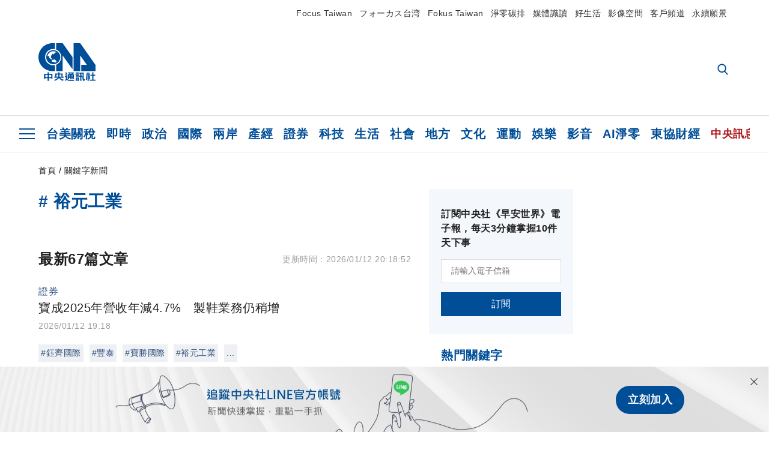

--- FILE ---
content_type: text/html; charset=utf-8
request_url: https://www.cna.com.tw/tag/17600/
body_size: 28133
content:
<!DOCTYPE html><html lang="zh-Hant-TW"><head><title>
	裕元工業 | 關鍵字新聞 | 中央社 CNA
</title><meta name="description" content="關於裕元工業的中央社新聞: 寶成2025年營收年減4.7%　製鞋業務仍稍增、寶成前11月營收年減4.4%　製鞋業務年增0.9%、寶成前9月營收年減3.5%　製鞋業務續成長" />
<meta charset="utf-8" />
<meta name="viewport" content="width=device-width, initial-scale=1.0, maximum-scale=5.0" />
<meta http-equiv="X-UA-Compatible" content="IE=edge" />
<meta http-equiv="X-UA-Compatible" content="IE=11" />
<link href="https://www.cna.com.tw/tag/17600/" rel="canonical" />
<meta property="article:modified_time" content="2026/01/12 20:18:52" />
<meta property="article:published_time" content="2026/01/12 20:18:52" />
<link href="https://imgcdn.cna.com.tw/www/images/pic_fb.jpg" rel="image_src" type="image/jpeg" />
<meta property="author" content="中央通訊社" />
<link href="https://plus.google.com/102054703728087773572" rel="author" />
<link href="https://imgcdn.cna.com.tw/www/website/img/fav-icon.png?v=20260107v2" type="image/png" rel="icon" />
<meta property="og:url" content="https://www.cna.com.tw/tag/17600/" />
<meta property="og:title" content="裕元工業 | 關鍵字新聞 | 中央社 CNA" />
<meta property="og:description" content="關於裕元工業的中央社新聞: 寶成2025年營收年減4.7%　製鞋業務仍稍增、寶成前11月營收年減4.4%　製鞋業務年增0.9%、寶成前9月營收年減3.5%　製鞋業務續成長" />
<meta property="og:image:height" content="1024" />
<meta property="og:image:width" content="1024" />
<meta property="og:image" content="https://imgcdn.cna.com.tw/www/images/pic_fb.jpg" />
<meta property="og:type" content="article" />
<meta property="og:site_name" content="中央社 CNA" />
<meta property="fb:admins" content="100000193024403" />
<meta property="fb:app_id" content="524202197752727" />
<meta property="fb:pages" content="214159925349838" />
<meta property="fb:pages" content="148395741852581" />
<meta property="article:author" content="https://www.facebook.com/cnanewstaiwan" />
<meta property="article:publisher" content="https://www.facebook.com/cnanewstaiwan" />
<meta property="twitter:card" content="summary_large_image" />
<meta property="twitter:title" content="裕元工業 | 關鍵字新聞 | 中央社 CNA" />
<meta property="twitter:description" content="關於裕元工業的中央社新聞: 寶成2025年營收年減4.7%　製鞋業務仍稍增、寶成前11月營收年減4.4%　製鞋業務年增0.9%、寶成前9月營收年減3.5%　製鞋業務續成長" />
<meta property="twitter:image" content="https://imgcdn.cna.com.tw/www/images/pic_fb.jpg" />
<meta name="token" content="MTc2ODg0OTI3NS5sN1pyWkxnV0pteVo1Mkwyd1BhbnlVRXlkK2U5aWovNS9odmxMNlQ2U3UwPQ==" /><link rel="preconnect" href="https://imgcdn.cna.com.tw" /><link rel="preconnect" href="https://www.google.com.tw" /><link rel="preconnect" href="https://www.google-analytics.com" /><meta name="dailymotion-domain-verification" content="dmh18yyush7adi14v" /><script type='application/ld+json'>[{"@context":"https://schema.org","@type":"WebSite","name":"中央社 CNA","url":"https://www.cna.com.tw","potentialAction":{"@type":"SearchAction","target":{"@type":"EntryPoint","urlTemplate":"https://www.cna.com.tw/search/hysearchws.aspx?q={search_term_string}"},"query-input":"required name=search_term_string"}},{"@context":"https://schema.org","@type":"Organization","name":"中央通訊社 Central News Agency","description":"24小時報導國際、財經、科技、醫藥、生活、運動、教育、政治、影劇、社會、地方即時新聞的網站，並提供社群討論、分享功能。","url":"https://www.cna.com.tw","logo":{"@type":"ImageObject","caption":"Logo of Central News Agency","url":"https://imgcdn.cna.com.tw/www/website/img/footerinfo/logo/cnalogo_176x117.jpg"}},{"@context":"https://schema.org","@type":"BreadcrumbList","itemListElement":[{"@type":"ListItem","position":1,"item":{"@type":"Thing","@id":"https://www.cna.com.tw","name":"中央社 CNA"}},{"@type":"ListItem","position":2,"item":{"@type":"Thing","@id":"https://www.cna.com.tw/tag/17600/","name":"裕元工業"}}]},{"@context":"https://schema.org","@type":"ItemList","itemListElement":[{"@type":"ListItem","position":1,"url":"https://www.cna.com.tw/news/afe/202601120269.aspx"},{"@type":"ListItem","position":2,"url":"https://www.cna.com.tw/news/afe/202512100390.aspx"},{"@type":"ListItem","position":3,"url":"https://www.cna.com.tw/news/afe/202510130277.aspx"},{"@type":"ListItem","position":4,"url":"https://www.cna.com.tw/news/afe/202509100395.aspx"},{"@type":"ListItem","position":5,"url":"https://www.cna.com.tw/news/afe/202508110284.aspx"},{"@type":"ListItem","position":6,"url":"https://www.cna.com.tw/news/afe/202507100319.aspx"},{"@type":"ListItem","position":7,"url":"https://www.cna.com.tw/news/afe/202506100293.aspx"},{"@type":"ListItem","position":8,"url":"https://www.cna.com.tw/news/afe/202505120275.aspx"},{"@type":"ListItem","position":9,"url":"https://www.cna.com.tw/news/afe/202503100303.aspx"},{"@type":"ListItem","position":10,"url":"https://www.cna.com.tw/news/afe/202502100283.aspx"},{"@type":"ListItem","position":11,"url":"https://www.cna.com.tw/news/afe/202412100356.aspx"},{"@type":"ListItem","position":12,"url":"https://www.cna.com.tw/news/afe/202411110354.aspx"},{"@type":"ListItem","position":13,"url":"https://www.cna.com.tw/news/afe/202408120311.aspx"},{"@type":"ListItem","position":14,"url":"https://www.cna.com.tw/news/afe/202407100402.aspx"},{"@type":"ListItem","position":15,"url":"https://www.cna.com.tw/news/afe/202405100308.aspx"},{"@type":"ListItem","position":16,"url":"https://www.cna.com.tw/news/afe/202404100391.aspx"},{"@type":"ListItem","position":17,"url":"https://www.cna.com.tw/news/afe/202403110305.aspx"},{"@type":"ListItem","position":18,"url":"https://www.cna.com.tw/news/afe/202402150315.aspx"},{"@type":"ListItem","position":19,"url":"https://www.cna.com.tw/news/afe/202401100312.aspx"},{"@type":"ListItem","position":20,"url":"https://www.cna.com.tw/news/afe/202312110287.aspx"},{"@type":"ListItem","position":21,"url":"https://www.cna.com.tw/news/afe/202311100313.aspx"},{"@type":"ListItem","position":22,"url":"https://www.cna.com.tw/news/afe/202308100409.aspx"},{"@type":"ListItem","position":23,"url":"https://www.cna.com.tw/news/afe/202307100319.aspx"},{"@type":"ListItem","position":24,"url":"https://www.cna.com.tw/news/afe/202306120277.aspx"},{"@type":"ListItem","position":25,"url":"https://www.cna.com.tw/news/afe/202304120369.aspx"},{"@type":"ListItem","position":26,"url":"https://www.cna.com.tw/news/afe/202303100316.aspx"},{"@type":"ListItem","position":27,"url":"https://www.cna.com.tw/news/afe/202302100276.aspx"},{"@type":"ListItem","position":28,"url":"https://www.cna.com.tw/news/afe/202301100362.aspx"},{"@type":"ListItem","position":29,"url":"https://www.cna.com.tw/news/afe/202212120290.aspx"},{"@type":"ListItem","position":30,"url":"https://www.cna.com.tw/news/afe/202211100408.aspx"},{"@type":"ListItem","position":31,"url":"https://www.cna.com.tw/news/afe/202210110374.aspx"},{"@type":"ListItem","position":32,"url":"https://www.cna.com.tw/news/afe/202209120303.aspx"},{"@type":"ListItem","position":33,"url":"https://www.cna.com.tw/news/afe/202208100367.aspx"},{"@type":"ListItem","position":34,"url":"https://www.cna.com.tw/news/afe/202207110342.aspx"},{"@type":"ListItem","position":35,"url":"https://www.cna.com.tw/news/afe/202206100311.aspx"},{"@type":"ListItem","position":36,"url":"https://www.cna.com.tw/news/afe/202205100421.aspx"},{"@type":"ListItem","position":37,"url":"https://www.cna.com.tw/news/afe/202204110331.aspx"},{"@type":"ListItem","position":38,"url":"https://www.cna.com.tw/news/afe/202203100418.aspx"},{"@type":"ListItem","position":39,"url":"https://www.cna.com.tw/news/afe/202201100334.aspx"},{"@type":"ListItem","position":40,"url":"https://www.cna.com.tw/news/afe/202112100303.aspx"},{"@type":"ListItem","position":41,"url":"https://www.cna.com.tw/news/afe/202112040118.aspx"},{"@type":"ListItem","position":42,"url":"https://www.cna.com.tw/news/afe/202111100388.aspx"},{"@type":"ListItem","position":43,"url":"https://www.cna.com.tw/news/afe/202110120327.aspx"},{"@type":"ListItem","position":44,"url":"https://www.cna.com.tw/news/afe/202109100378.aspx"},{"@type":"ListItem","position":45,"url":"https://www.cna.com.tw/news/afe/202109030337.aspx"},{"@type":"ListItem","position":46,"url":"https://www.cna.com.tw/news/afe/202108150171.aspx"},{"@type":"ListItem","position":47,"url":"https://www.cna.com.tw/news/afe/202108100339.aspx"},{"@type":"ListItem","position":48,"url":"https://www.cna.com.tw/news/afe/202107120337.aspx"},{"@type":"ListItem","position":49,"url":"https://www.cna.com.tw/news/afe/202106100395.aspx"},{"@type":"ListItem","position":50,"url":"https://www.cna.com.tw/news/afe/202105100337.aspx"},{"@type":"ListItem","position":51,"url":"https://www.cna.com.tw/news/afe/202103100360.aspx"},{"@type":"ListItem","position":52,"url":"https://www.cna.com.tw/news/afe/202101110264.aspx"},{"@type":"ListItem","position":53,"url":"https://www.cna.com.tw/news/afe/202012100373.aspx"},{"@type":"ListItem","position":54,"url":"https://www.cna.com.tw/news/afe/202011190132.aspx"},{"@type":"ListItem","position":55,"url":"https://www.cna.com.tw/news/afe/202007100349.aspx"},{"@type":"ListItem","position":56,"url":"https://www.cna.com.tw/news/afe/202005110336.aspx"},{"@type":"ListItem","position":57,"url":"https://www.cna.com.tw/news/afe/202003100441.aspx"},{"@type":"ListItem","position":58,"url":"https://www.cna.com.tw/news/afe/202003020328.aspx"},{"@type":"ListItem","position":59,"url":"https://www.cna.com.tw/news/afe/202002140317.aspx"},{"@type":"ListItem","position":60,"url":"https://www.cna.com.tw/news/afe/201910140294.aspx"},{"@type":"ListItem","position":61,"url":"https://www.cna.com.tw/news/afe/201812100295.aspx"},{"@type":"ListItem","position":62,"url":"https://www.cna.com.tw/news/afe/201811120319.aspx"},{"@type":"ListItem","position":63,"url":"https://www.cna.com.tw/news/afe/201810110402.aspx"},{"@type":"ListItem","position":64,"url":"https://www.cna.com.tw/news/afe/201809100280.aspx"},{"@type":"ListItem","position":65,"url":"https://www.cna.com.tw/news/afe/201804260400.aspx"},{"@type":"ListItem","position":66,"url":"https://www.cna.com.tw/news/afe/201711100359.aspx"},{"@type":"ListItem","position":67,"url":"https://www.cna.com.tw/news/acn/201405140488.aspx"}]}]</script><link rel="stylesheet" href="https://imgcdn.cna.com.tw/www/website/bundle_css/list.min.css?v=20260107v2" /></head><body class=""><noscript><iframe src="https://www.googletagmanager.com/ns.html?id=GTM-WCLJ4Q5" sandbox="allow-scripts allow-same-origin" height="0" width="0" style="display: none; visibility: hidden"></iframe></noscript><svg style="display: none;" height="0" width="0"><symbol id="svg-search" viewBox="0 0 24 26" xmlns="http://www.w3.org/2000/svg"><path d="M23.6352 23.213L17.7187 17.0596C19.2405 15.2541 20.0746 12.9685 20.0735 10.6073C20.0735 5.07312 15.5709 0.570557 10.0367 0.570557C4.50256 0.570557 0 5.07312 0 10.6073C0 16.1414 4.50256 20.644 10.0367 20.644C12.1143 20.644 14.0942 20.0174 15.7869 18.8278L21.7483 25.0279C21.9974 25.2866 22.3326 25.4293 22.6917 25.4293C23.0317 25.4293 23.3541 25.2997 23.599 25.0641C23.8488 24.8232 23.993 24.493 23.9997 24.146C24.0065 23.799 23.8754 23.4635 23.6352 23.213ZM10.0367 3.18883C14.1273 3.18883 17.4552 6.51666 17.4552 10.6073C17.4552 14.6979 14.1273 18.0257 10.0367 18.0257C5.94611 18.0257 2.61828 14.6979 2.61828 10.6073C2.61828 6.51666 5.94611 3.18883 10.0367 3.18883Z" /></symbol><symbol id="svg-cross" viewBox="0 0 29 28" xmlns="http://www.w3.org/2000/svg"><path d="M28.0553 1.62285L26.4289 0L14.0276 12.3776L1.62638 0L0 1.62285L12.4013 14.0005L0 26.3772L1.62638 28L14.0276 15.6233L26.4289 28L28.0553 26.3772L15.6532 14.0005L28.0553 1.62285Z" /></symbol><symbol id="svg-dot" viewBox="0 0 10 10" xmlns="http://www.w3.org/2000/svg"><path d="M5.00017 0C2.2541 0 0 2.25444 0 4.99949C0 7.74659 2.2541 10 5.00017 10C7.74728 10 10 7.74659 10 4.99949C9.99966 2.25444 7.74728 0 5.00017 0Z" /></symbol><symbol id="svg-fb" viewBox="0 0 15 26" xmlns="http://www.w3.org/2000/svg"><path d="M13.5276 0.00540974L10.156 0C6.36807 0 3.92016 2.51147 3.92016 6.39863V9.34883H0.530154C0.237217 9.34883 0 9.58632 0 9.87926V14.1538C0 14.4467 0.237488 14.6839 0.530154 14.6839H3.92016V25.4698C3.92016 25.7628 4.15738 26 4.45032 26H8.87332C9.16626 26 9.40347 25.7625 9.40347 25.4698V14.6839H13.3672C13.6601 14.6839 13.8973 14.4467 13.8973 14.1538L13.899 9.87926C13.899 9.73861 13.843 9.6039 13.7437 9.50436C13.6444 9.40483 13.5092 9.34883 13.3685 9.34883H9.40347V6.84791C9.40347 5.64587 9.68992 5.03565 11.2558 5.03565L13.527 5.03484C13.8197 5.03484 14.0569 4.79735 14.0569 4.50469V0.535564C14.0569 0.243168 13.82 0.00595071 13.5276 0.00540974Z" /></symbol><symbol id="svg-arrow-l" viewBox="0 0 17 32" xmlns="http://www.w3.org/2000/svg"><path d="M0.326233 16.8C-0.108908 16.3586 -0.108908 15.6414 0.326233 15.2L14.985 0.331034C15.4202 -0.110345 16.1273 -0.110345 16.5624 0.331034C16.9976 0.772414 16.9976 1.48966 16.5624 1.93103L2.69231 16L16.5624 30.069C16.9976 30.5103 16.9976 31.2276 16.5624 31.669C16.3448 31.8897 16.0729 32 15.7737 32C15.4746 32 15.2026 31.8897 14.985 31.669L0.326233 16.8Z" /></symbol><symbol id="svg-arrow-r" viewBox="0 0 17 32" xmlns="http://www.w3.org/2000/svg"><path d="M16.6738 16.8C17.1089 16.3586 17.1089 15.6414 16.6738 15.2L2.01497 0.331034C1.57983 -0.110345 0.872728 -0.110345 0.437588 0.331034C0.00244713 0.772414 0.00244713 1.48966 0.437588 1.93103L14.3077 16L0.437588 30.069C0.00244713 30.5103 0.00244713 31.2276 0.437588 31.669C0.655157 31.8897 0.92712 32 1.22628 32C1.52544 32 1.7974 31.8897 2.01497 31.669L16.6738 16.8Z" /></symbol><symbol id="svg-logo" viewBox="0 0 95 63" xmlns="http://www.w3.org/2000/svg"><path d="M71.533 62.812H69.52V56.06H68.006V54.31H69.52V50.733H68.298V49.046H75.438C75.301 52.629 75.231 55.689 75.231 58.228C75.231 59.364 75.261 60.158 75.317 60.613C75.341 60.83 75.381 60.937 75.438 60.937C75.473 60.937 75.495 60.85 75.508 60.675C75.541 60.417 75.57 59.973 75.593 59.344L77.313 59.963C77.187 61.17 76.929 61.966 76.539 62.347C76.219 62.657 75.852 62.812 75.438 62.812C74.841 62.812 74.378 62.589 74.044 62.146C73.551 61.568 73.304 60.262 73.304 58.228C73.304 56.06 73.368 53.562 73.494 50.733H71.533V54.311H72.978V56.06H71.533V62.812ZM67.541 62.812H65.614V62.177H63.808V62.812H61.898V57.424H67.541V62.812ZM59.007 62.812H53.847C51.977 62.812 50.48 62.672 49.355 62.394C48.541 62.187 47.744 61.764 46.964 61.124C46.299 61.691 45.633 62.254 44.968 62.812C44.5601 62.184 44.1177 61.5791 43.643 61C44.366 60.752 45.083 60.49 45.793 60.21V56.48H43.918V54.76H47.79V59.886C48.5213 60.4619 49.4077 60.8066 50.336 60.876C51.07 61 52.854 61.063 55.687 61.063C57.339 61.063 58.738 60.963 59.885 60.768C59.517 61.377 59.225 62.058 59.007 62.812ZM11.435 59.204H9.37V50.981H15.357V48.488H17.422V50.981H23.34V59.204H21.293V58.166H17.423V62.812H15.357V58.166H11.434V59.204H11.435ZM83.628 62.75H81.786V53.46H79.31V51.772H86.053V53.459H83.628V62.75ZM40.202 50.408V55.858H42.009V57.609H36.073C36.543 58.229 37.145 58.776 37.88 59.249C38.889 59.932 40.242 60.458 41.94 60.83L40.821 62.75C39.101 62.275 37.627 61.547 36.4 60.566C35.4877 59.8726 34.7168 59.0107 34.129 58.027C33.7152 58.6209 33.2299 59.1617 32.684 59.637C31.227 60.907 29.404 61.944 27.213 62.75L26.163 61.186C28.503 60.318 30.235 59.354 31.359 58.29C31.589 58.073 31.789 57.846 31.962 57.61H26.163V55.859H27.815V50.409H32.907V48.427H35.041V50.408H40.202ZM95 62.486H85.623V60.706H89.478V54.264H86.518V52.452H89.478V48.488H91.542V52.452H94.57V54.264H91.542V60.706H95V62.486ZM79.568 54.311H81.358V56.602C81.358 57.739 81.258 58.776 81.061 59.715C80.899 60.572 80.673 61.268 80.384 61.805L78.861 60.768C79.091 60.17 79.269 59.514 79.396 58.802C79.51 58.089 79.568 57.356 79.568 56.602V54.311ZM63.808 60.566H65.614V59.08H63.808V60.566ZM50.749 60.318H48.874V51.772H52.09C51.6822 51.4257 51.2573 51.0999 50.817 50.796L51.729 50.238H49.079V48.675H59.007V49.913C58.0767 50.6263 57.0801 51.2489 56.031 51.772H59.059V58.337C59.059 59.617 58.325 60.257 56.857 60.257C56.478 60.257 56.042 60.241 55.549 60.21L55.222 58.522C55.7579 58.6493 56.3062 58.7168 56.857 58.723C57.087 58.723 57.2 58.475 57.2 57.98V57.903H54.861V60.148H53.021V57.903H50.749V60.318ZM86.053 60.21H84.264V54.372H86.054V60.21H86.053ZM67.128 56.866H62.156V55.178H67.128V56.866ZM50.749 56.416H53.02V55.626H50.75V56.416H50.749ZM11.435 56.416H15.358V52.716H11.435V56.416ZM54.861 56.416H57.201V55.626H54.861V56.416ZM17.423 56.416H21.293V52.716H17.423V56.416ZM29.879 55.859H32.821C32.878 55.591 32.907 55.322 32.907 55.054V52.158H29.88V55.858L29.879 55.859ZM35.041 52.159V55.054C35.041 55.344 35.017 55.611 34.971 55.859H38.154V52.159H35.041ZM67.18 54.698H62.225V53.01H67.18V54.698ZM45.588 51.415C46.43 51.8745 47.2153 52.431 47.928 53.073L46.603 54.496C45.8968 53.796 45.1181 53.1732 44.28 52.638L45.588 51.415ZM54.861 54.14H57.201V53.382H54.861V54.14ZM50.749 54.14H53.02V53.382H50.75V54.14H50.749ZM67.936 52.576H61.4V50.796H67.937V52.576H67.936ZM45.656 48.365C46.504 48.819 47.284 49.355 47.996 49.975L46.671 51.415C45.9693 50.7279 45.1897 50.1251 44.348 49.619L45.656 48.365ZM52.641 50.238C53.066 50.579 53.456 50.926 53.811 51.275C54.545 50.945 55.222 50.599 55.841 50.238H52.641ZM85.297 50.656H79.997V49H85.297V50.656ZM67.128 50.408H62.293V48.675H67.128V50.408ZM27.623 0.007V9.965C26.6302 9.73871 25.6153 9.62367 24.597 9.622C17.097 9.622 11.007 15.717 11.007 23.232C11.007 30.746 17.097 36.838 24.597 36.838C25.636 36.838 26.648 36.718 27.623 36.496V46.455H23.19C10.383 46.455 0 36.056 0 23.233C0 10.463 10.294 0.099 23.023 0.01V0.007H27.622H27.623ZM94.92 36.135V46.455H71.245V35.891H80.422L69.49 20.45V46.455H58.587V0H69.533L94.92 36.135ZM40.322 0L56.834 23.254V43.574L40.278 20.45V46.455H29.378V35.905C34.433 33.918 38.015 28.996 38.015 23.233C38.015 17.468 34.433 12.543 29.378 10.558V0H40.322ZM24.669 35.046C18.194 35.046 12.925 29.77 12.925 23.285C12.925 16.799 18.195 11.525 24.669 11.525C31.146 11.525 36.412 16.799 36.412 23.285C36.412 29.77 31.146 35.046 24.669 35.046ZM24.669 13.379C19.216 13.379 14.779 17.825 14.779 23.285C14.779 28.744 19.216 33.186 24.669 33.186C30.122 33.186 34.562 28.744 34.562 23.285C34.562 17.825 30.122 13.379 24.669 13.379Z" /><path d="M29.434 31.515C29.038 31.998 28.381 32.708 27.724 32.287C27.426 32.127 27.195 31.87 26.901 31.709C26.5668 31.4863 26.1813 31.3528 25.781 31.321C24.891 31.257 23.939 31.484 23.115 31.095C22.455 30.807 21.898 30.096 21.995 29.355C22.095 28.713 22.819 28.358 23.344 28.1C24.035 27.746 24.761 27.36 25.518 27.23C25.518 27.23 26.348 27.027 26.569 27.104C26.852 27.196 27.195 27.166 27.459 27.327C27.689 27.457 27.822 27.681 27.987 27.874C28.183 28.165 28.412 28.424 28.679 28.649C29.005 28.907 29.367 29.132 29.663 29.452C29.895 29.71 30.027 30.032 29.993 30.389C29.928 30.807 29.663 31.193 29.434 31.515ZM30.718 14.872L30.604 14.959C30.364 15.128 28.401 15.079 27.279 16.1C26.926 16.422 26.383 17.562 26.004 17.797C25.623 18.067 25.209 18.335 24.724 18.406C24.378 18.438 24.102 18.304 23.862 18.067C23.687 17.865 23.548 17.562 23.309 17.39C23.099 17.253 22.999 17.493 22.929 17.66C22.722 18.304 22.822 19.083 22.377 19.691C22.167 19.962 21.821 20.198 21.545 20.402C21.339 20.558 21.105 20.675 20.907 20.844C20.724 21 20.61 21.198 20.662 21.445C20.712 21.7 20.722 21.968 20.83 22.21C20.914 22.39 21.009 22.578 20.978 22.781C20.924 23.126 20.616 23.371 20.703 23.747C20.938 24.809 21.883 25.527 22.905 25.815C23.224 25.905 23.446 26.027 23.5 26.465C23.548 26.872 22.85 26.995 22.57 27.006C21.315 27.056 20.268 26.458 19.403 25.611C19.007 25.224 18.587 24.862 18.201 24.465C18.03 24.298 17.867 24.099 17.815 23.86C17.76 23.595 17.877 23.355 17.951 23.11C18.038 22.806 18.095 22.477 18.031 22.163C18.004 22.023 17.954 21.888 17.908 21.756C17.8705 21.6298 17.812 21.5108 17.735 21.404C17.6913 21.3535 17.6348 21.3158 17.5714 21.2949C17.508 21.2739 17.4401 21.2705 17.375 21.285C17.231 21.316 17.117 21.415 16.99 21.478C16.888 21.528 16.777 21.563 16.666 21.591C16.3929 21.6507 16.1131 21.6739 15.834 21.66C15.556 21.654 15.278 21.59 15.005 21.556C14.869 21.54 14.769 21.483 14.738 21.351C14.715 21.249 14.693 21.144 14.665 21.048L14.568 20.806C14.3575 21.6421 14.251 22.5009 14.251 23.363C14.251 29.115 18.924 33.796 24.669 33.796C30.416 33.796 35.089 29.116 35.089 23.363C35.089 19.867 33.361 16.767 30.718 14.873" /></symbol><symbol id="svg-logo-s" viewBox="0 0 95 47" xmlns="http://www.w3.org/2000/svg"><path d="M11.0883 22.776C11.0883 15.2839 17.082 9.29022 24.5741 9.29022C25.4732 9.29022 26.6719 9.29022 27.571 9.58991V0H23.0757C10.1893 0 0 10.1893 0 22.776C0 35.3628 10.489 45.5521 23.3754 45.5521H27.8707V35.6625C26.9716 35.9621 25.7729 35.9621 24.8738 35.9621C17.082 36.2618 11.0883 30.2681 11.0883 22.776Z" /><path d="M29.369 0V10.489C34.4637 12.5868 38.0599 17.3817 38.0599 23.0757C38.0599 28.7697 34.4637 33.5647 29.369 35.6625V46.1514H40.1577V20.6782L56.6403 43.4543V22.776L40.1577 0H29.369Z" /><path d="M69.8265 0H58.7382V45.5521H69.5268V20.0789L80.6151 35.3628H71.3249V45.5521H95V35.3628L69.8265 0Z" /><path d="M12.8865 22.7758C12.8865 29.0692 18.2808 34.4635 24.5742 34.4635C31.1672 34.4635 36.2619 29.3689 36.2619 22.7758C36.2619 16.4825 30.8675 11.0881 24.5742 11.0881C18.2808 11.3878 12.8865 16.4825 12.8865 22.7758ZM24.5742 13.1859C26.672 13.1859 28.4701 13.7853 29.9685 14.984C29.3691 14.984 27.8707 15.2837 26.9716 15.8831C26.672 16.1828 26.0726 17.3815 25.7729 17.6812C25.4732 17.9809 24.8739 18.2806 24.5742 18.2806C24.2745 18.2806 23.9748 18.2806 23.6751 17.9809C23.3754 17.6812 23.3754 17.3815 23.0757 17.3815C22.7761 17.3815 22.7761 17.3815 22.7761 17.6812C22.4764 18.2806 22.7761 19.1796 22.1767 19.779C21.877 20.0787 21.5773 20.3784 21.2776 20.3784C20.978 20.678 20.978 20.678 20.6783 20.678C20.3786 20.9777 20.3786 20.9777 20.3786 21.2774C20.3786 21.5771 20.3786 21.8768 20.6783 22.1765C20.6783 22.4761 20.978 22.4761 20.6783 22.7758C20.978 22.7758 20.6783 22.7758 20.6783 23.3752C20.978 24.2743 21.877 25.1733 22.7761 25.473C23.0757 25.473 23.3754 25.7727 23.3754 26.0724C23.3754 26.372 22.7761 26.6717 22.4764 26.6717C21.2776 26.6717 20.0789 26.0724 19.1798 25.1733C18.8802 24.8736 18.2808 24.5739 17.9811 23.9746C17.9811 23.9746 17.9811 23.6749 17.9811 23.3752C17.9811 23.0755 17.9811 22.7758 17.9811 22.7758C17.9811 22.4761 17.9811 22.1765 17.9811 21.8768V21.5771C17.9811 21.5771 17.9811 21.2774 17.6814 21.2774H17.3817C17.3817 21.2774 17.0821 21.2774 17.0821 21.5771H16.7824C16.4827 21.5771 16.183 21.5771 15.8833 21.5771C15.5836 21.5771 15.284 21.5771 14.9843 21.5771C15.8833 16.4825 19.7792 13.1859 24.5742 13.1859ZM29.3691 30.8673C29.0694 31.4667 28.1704 32.066 27.571 31.7664C27.2713 31.4667 26.9716 31.4667 26.672 31.167C26.3723 30.8673 26.0726 30.8673 25.4732 30.8673C24.5742 30.8673 23.6751 31.167 22.7761 30.5676C22.1767 30.2679 21.5773 29.6686 21.5773 28.7695C21.5773 28.1702 22.4764 27.8705 23.0757 27.5708C23.6751 27.2711 24.5742 26.9714 25.1735 26.6717C25.1735 26.6717 26.0726 26.372 26.3723 26.6717C26.672 26.6717 26.9716 26.6717 27.2713 26.9714C27.571 26.9714 27.571 27.2711 27.8707 27.5708C28.1704 27.8705 28.1704 28.1702 28.4701 28.4698C28.7698 28.7695 29.0694 29.0692 29.3691 29.3689C29.6688 29.6686 29.6688 29.9683 29.6688 30.2679C29.9685 30.2679 29.6688 30.5676 29.3691 30.8673Z" /></symbol><symbol id="svg-btn-fb" viewBox="0 0 13 22" xmlns="http://www.w3.org/2000/svg"><path d="M12.0166 0.257815L9.26663 0.253296C6.17718 0.253296 4.18064 2.35114 4.18064 5.59811V8.06243H1.41571C1.17678 8.06243 0.983307 8.26081 0.983307 8.5055V12.076C0.983307 12.3207 1.177 12.5189 1.41571 12.5189H4.18064V21.5284C4.18064 21.7731 4.37412 21.9712 4.61304 21.9712H8.22049C8.45941 21.9712 8.65289 21.7729 8.65289 21.5284V12.5189H11.8857C12.1247 12.5189 12.3181 12.3207 12.3181 12.076L12.3195 8.5055C12.3195 8.38801 12.2738 8.27549 12.1928 8.19235C12.1119 8.1092 12.0016 8.06243 11.8868 8.06243H8.65289V5.9734C8.65289 4.96932 8.88652 4.45961 10.1636 4.45961L12.0161 4.45893C12.2548 4.45893 12.4483 4.26055 12.4483 4.01609V0.700655C12.4483 0.456415 12.255 0.258267 12.0166 0.257815Z" /></symbol><symbol id="svg-btn-line" viewBox="0 0 23 23" xmlns="http://www.w3.org/2000/svg"><path d="M22.7243 9.77575C22.7243 4.74939 17.6764 0.650635 11.4851 0.650635C5.27224 0.650635 0.224304 4.74939 0.224304 9.77575C0.224304 14.2844 4.23677 18.0811 9.62986 18.793C9.9966 18.8793 10.4928 19.0303 10.6222 19.3539C10.7301 19.6343 10.6869 20.0874 10.6653 20.3678C10.6653 20.3678 10.5359 21.166 10.5143 21.3386C10.4712 21.619 10.2986 22.4603 11.4851 21.9426C12.6931 21.4464 17.9568 18.1243 20.3298 15.4061C21.9477 13.6156 22.7243 11.8036 22.7243 9.77575ZM7.51577 12.4723C7.51577 12.6017 7.40791 12.688 7.30005 12.688H4.12891C4.06419 12.688 4.02104 12.6665 3.9779 12.6233C3.93475 12.5802 3.91318 12.537 3.91318 12.4723V7.57537C3.91318 7.44594 4.02104 7.35965 4.12891 7.35965H4.92708C5.05652 7.35965 5.14281 7.46751 5.14281 7.57537V11.48H7.27847C7.40791 11.48 7.4942 11.5878 7.4942 11.6957V12.4723H7.51577ZM9.41414 12.4723C9.41414 12.6017 9.30628 12.688 9.19842 12.688H8.40024C8.2708 12.688 8.18452 12.5802 8.18452 12.4723V7.57537C8.18452 7.44594 8.29238 7.35965 8.40024 7.35965H9.19842C9.32785 7.35965 9.41414 7.46751 9.41414 7.57537V12.4723ZM14.8504 12.4723C14.8504 12.6017 14.7425 12.688 14.6347 12.688H13.8365C13.8149 12.688 13.7933 12.688 13.7718 12.688C13.7718 12.688 13.7718 12.688 13.7502 12.688C13.7502 12.688 13.7502 12.688 13.7286 12.688C13.707 12.6665 13.6855 12.6665 13.6639 12.6233L11.3988 9.56003V12.4723C11.3988 12.6017 11.2909 12.688 11.1831 12.688H10.3849C10.2555 12.688 10.1692 12.5802 10.1692 12.4723V7.57537C10.1692 7.44594 10.277 7.35965 10.3849 7.35965H11.1831C11.1831 7.35965 11.1831 7.35965 11.2046 7.35965C11.2046 7.35965 11.2046 7.35965 11.2262 7.35965C11.2262 7.35965 11.2262 7.35965 11.2478 7.35965C11.2478 7.35965 11.2478 7.35965 11.2694 7.35965C11.2694 7.35965 11.2694 7.35965 11.2909 7.35965C11.2909 7.35965 11.2909 7.35965 11.3125 7.35965C11.3125 7.35965 11.3125 7.35965 11.3341 7.35965C11.3341 7.35965 11.3341 7.35965 11.3557 7.35965C11.3557 7.35965 11.3557 7.35965 11.3772 7.38122L11.3988 7.40279L13.6423 10.4445V7.57537C13.6423 7.44594 13.7502 7.35965 13.8581 7.35965H14.6562C14.7857 7.35965 14.872 7.46751 14.872 7.57537V12.4723H14.8504ZM19.208 8.35198C19.208 8.48141 19.1001 8.5677 18.9923 8.5677H16.835V9.38745H18.9923C19.1217 9.38745 19.208 9.49531 19.208 9.60318V10.4014C19.208 10.5308 19.1001 10.6171 18.9923 10.6171H16.835V11.4368H18.9923C19.1217 11.4368 19.208 11.5447 19.208 11.6526V12.4507C19.208 12.5802 19.1001 12.6665 18.9923 12.6665H15.8211C15.7564 12.6665 15.7133 12.6449 15.6701 12.6017C15.627 12.5586 15.6054 12.5154 15.6054 12.4507V7.57537C15.6054 7.51065 15.627 7.46751 15.6701 7.42436C15.7133 7.38122 15.7564 7.35965 15.8211 7.35965H18.9923C19.1217 7.35965 19.208 7.46751 19.208 7.57537V8.35198Z" /></symbol><symbol id="svg-btn-copy" viewBox="0 0 19 19" xmlns="http://www.w3.org/2000/svg"><path d="M11.5307 7.59426C11.3096 7.3718 11.0644 7.17461 10.7997 7.00628C10.0985 6.55731 9.2834 6.31873 8.45082 6.31873C7.29523 6.31658 6.1866 6.77573 5.37091 7.59426L1.41369 11.5546C0.599376 12.3705 0.141691 13.4759 0.140962 14.6286C0.13943 17.034 2.08815 18.9853 4.4936 18.9868C5.6474 18.9908 6.75501 18.5339 7.57041 17.7175L10.837 14.4509C10.8963 14.3921 10.9295 14.3118 10.929 14.2283C10.928 14.0564 10.7879 13.918 10.6161 13.919H10.4917C9.80918 13.9214 9.13279 13.7903 8.50062 13.5332C8.38414 13.4853 8.25027 13.5123 8.16153 13.6016L5.8127 15.9536C5.08333 16.6829 3.9008 16.6829 3.17144 15.9536C2.44207 15.2242 2.44207 14.0417 3.17144 13.3123L7.14423 9.34265C7.87301 8.61478 9.05361 8.61478 9.78239 9.34265C10.2735 9.80489 11.0397 9.80489 11.5308 9.34265C11.7421 9.13116 11.8702 8.85066 11.8917 8.55244C11.9144 8.19607 11.7829 7.84706 11.5307 7.59426Z" /><path d="M17.5319 1.593C15.8309 -0.107986 13.0731 -0.107986 11.3721 1.593L8.10862 4.85334C8.01901 4.94339 7.99316 5.07883 8.04329 5.19557C8.09283 5.31263 8.20862 5.38777 8.33571 5.38533H8.45081C9.13249 5.38409 9.80778 5.51617 10.4388 5.77422C10.5552 5.82216 10.6891 5.79511 10.7778 5.70579L13.1204 3.36629C13.8498 2.63692 15.0323 2.63692 15.7617 3.36629C16.4911 4.09565 16.4911 5.27818 15.7617 6.00755L12.8435 8.92256L12.8186 8.95056L11.7982 9.96477C11.0695 10.6926 9.88887 10.6926 9.16008 9.96477C8.66893 9.50253 7.90282 9.50253 7.4117 9.96477C7.19905 10.1779 7.07082 10.4608 7.05081 10.7612C7.02806 11.1175 7.15949 11.4666 7.4117 11.7194C7.77179 12.081 8.19309 12.3759 8.6561 12.5905C8.72143 12.6216 8.78676 12.6465 8.85209 12.6745C8.91742 12.7025 8.98585 12.7242 9.05119 12.7491C9.11652 12.774 9.18495 12.7958 9.25028 12.8145L9.43384 12.8642C9.55827 12.8953 9.68274 12.9202 9.81026 12.942C9.96389 12.9648 10.1186 12.9794 10.2738 12.9855H10.5102L10.6969 12.9638C10.7653 12.9607 10.8369 12.9451 10.9178 12.9451H11.0236L11.2382 12.914L11.3378 12.8954L11.5182 12.858H11.5524C12.3166 12.6661 13.0144 12.2704 13.5715 11.7132L17.5318 7.75283C19.2329 6.05184 19.2329 3.29399 17.5319 1.593Z" /></symbol></svg><svg style="position: absolute;" width="0" height="0" viewBox="0 0 64 44" xmlns="http://www.w3.org/2000/svg" fill-rule="evenodd" clip-rule="evenodd" stroke-linejoin="round" stroke-miterlimit="1.414"><defs><clipPath id="svg-quote-up" clipPathUnits="objectBoundingBox" transform="scale(0.015625, 0.02272727273)"><path d="M14.05 15.99c7.68 0 14 6.32 14 14s-6.32 14-14 14-14-6.32-14-14l-.06-2c0-15.36 12.64-28 28-28v8a19.897 19.897 0 0 0-14.15 5.86 20.45 20.45 0 0 0-2 2.31c.731-.114 1.47-.171 2.21-.17zm36 0c7.68 0 14 6.32 14 14s-6.32 14-14 14-14-6.32-14-14l-.07-2c0-15.36 12.64-28 28-28v8a19.87 19.87 0 0 0-14.17 5.86 20.64 20.64 0 0 0-2 2.31 14.473 14.473 0 0 1 2.19-.17h.05z" fill-rule="nonzero" /></clipPath></defs></svg><svg style="position: absolute;" width="0" height="0" viewBox="0 0 64 64" xmlns="http://www.w3.org/2000/svg" fill-rule="evenodd" clip-rule="evenodd" stroke-linejoin="round" stroke-miterlimit="1.414"><defs><clipPath id="svg-quote-down" clipPathUnits="objectBoundingBox" transform="scale(0.015625, 0.015625)"><path d="M50 36.3c-7.7 0-14-6.3-14-14s6.3-14 14-14 14 6.3 14 14l.1 2c0 15.4-12.5 28-28 28v-8c5.3 0 10.4-2.1 14.1-5.9.7-.7 1.4-1.5 2-2.3-.8.2-1.5.2-2.2.2zm-36 0c-7.7 0-14-6.3-14-14s6.3-14 14-14 14 6.3 14 14l.1 2c0 15.4-12.5 28-28 28v-8c5.3 0 10.4-2.1 14.1-5.9.7-.7 1.4-1.5 2-2.3-.7.2-1.5.2-2.2.2z" fill="#004e98" fill-rule="nonzero" /></clipPath></defs></svg><div class="list"><div class="darkerBlock"><div class="searchCon"><input type="text" class="darkerInput" placeholder="搜尋近10年的中央社新聞"><a class="submit" href="javascript:"><svg fill="#fff" width="30" height="30.5" id="mySearch"><use href="#svg-search"></use></svg></a></div></div><div class="TopSection"><div class="fixedBottom"><div id="jsAudioCtrl"></div><div class="line-ad"><svg class="line-ad-close" width="12" height="12" viewBox="0 0 12 12" fill="none" xmlns="http://www.w3.org/2000/svg"><path d="M12 0.694137L11.3043 0L6 5.29422L0.695647 0L0 0.694137L5.30435 5.98839L0 11.2822L0.695647 11.9764L6 6.68251L11.3043 11.9764L12 11.2822L6.69527 5.98839L12 0.694137Z" fill="#232323" /></svg><picture><source srcset="https://imgcdn.cna.com.tw/www/website/img/line-ad-pc.jpg?v=20260107v2" media="(min-width: 577px)"><source srcset="https://imgcdn.cna.com.tw/www/website/img/line-ad-s.jpg?v=20260107v2" media="(max-width: 576px)"><img src="https://imgcdn.cna.com.tw/www/website/img/line-ad-s.jpg?v=20260107v2" alt="加入LINE官方帳號"></picture><a class="line-ad-link" href="https://lin.ee/ilN5e75" target="_blank" rel="noopener noreferrer">立刻加入 </a></div><div class="privacy-bar"><div class="">本網站使用相關技術提供更好的閱讀體驗，同時尊重使用者隱私，點這裡瞭解<a class="privacy-link" href="/about/privacy.aspx">中央社隱私聲明</a>。<span class="mb-br">當您關閉此視窗，代表您同意上述規範。</span></div><a class="closeBtn close-privacy" href="javascript:" aria-label="同意並關閉隱私權"><svg fill="#232323" width="14" height="14"><use href="#svg-cross"></use></svg></a></div><div class="language-bar"><div id="language-bar-en" class=""> Your browser does not appear to support Traditional Chinese. Would you like to go to CNA’s English website, <a class="lan-link" href="https://focustaiwan.tw?utm_source=cna.lang" rel="noopener" aria-label="Focus Taiwan">“Focus Taiwan”</a>? </div><div id="language-bar-ja" class=""> こちらのページは繁体字版です。日本語版<a class="lan-link" href="https://japan.focustaiwan.tw?utm_source=cna.lang" rel="noopener" aria-label="フォーカス台湾">「フォーカス台湾」</a>に移動しますか。 </div><a class="closeBtn close-language" href="javascript:" aria-label="關閉語言轉導"><svg fill="#232323" width="14" height="14"><use href="#svg-cross"></use></svg></a></div></div><div id="jsAppInfo" class="appInfo"><div class="appInfoIcon"><img width="24" height="24" src="https://imgcdn.cna.com.tw/www/website/img/icon-app.svg?v=20260107v2" alt="中央社一手新聞APP Icon"><span>中央社一手新聞APP</span></div><a class="appInfoBtn" href="#">下載</a></div><div class="nav"><div class="wrapper"><ul class=""><li><a href="https://focustaiwan.tw/" target="_blank" rel="noopener">Focus Taiwan</a></li><li><a href="https://japan.focustaiwan.tw/" target="_blank" rel="noopener">フォーカス台湾</a></li><li><a href="https://indonesia.focustaiwan.tw/" target="_blank" rel="noopener">Fokus Taiwan</a></li><li><a href="https://netzero.cna.com.tw/" target="_blank" rel="noopener">淨零碳排</a></li><li><a href="/topic/newstopic/4374.aspx" target="_blank" rel="noopener">媒體識讀</a></li><li><a href="https://howlife.cna.com.tw/" target="_blank" rel="noopener">好生活</a></li><li><a href="https://www.phototaiwan.com/" target="_blank" rel="noopener">影像空間</a></li><li><a href="https://service.cna.com.tw/" target="_blank" rel="noopener">客戶頻道</a></li><li><a href="/about/sustainability.aspx">永續願景</a></li></ul></div></div><div class="aboveHeader"><div class="wrapper"><div class="logo"><a href="/" aria-label="中央社首頁"><svg width="95" height="63"><use href="#svg-logo"></use></svg></a></div><div class="logoRightAD adslot jsADslot" id="div-gpt-ad-1536725168974-0" data-width="970" data-height="90" data-dfp="cna2018_all_pc_970x90_T" data-isinitview="Y"></div><div class="rightBtn"><div class="language"><div class="langroup"><a href="https://focustaiwan.tw/" target="_blank" rel="noopener">Focus Taiwan</a><a href="https://japan.focustaiwan.tw" target="_blank" rel="noopener">フォーカス台湾</a></div></div><div class="search"><a class="searchBtn submit" href="javascript:" aria-label="全文檢索"><svg fill="#004E98" width="18" height="18.5"><use href="#svg-search"></use></svg></a></div></div></div></div><div class="mobileHeader"><div class="menu-toggle toggleStyle"><span></span><span></span><span></span></div><div class="backHistory"><a class="backpage" href="javascript:"><svg fill="#004E98" width="10" height="18"><use href="#svg-arrow-l"></use></svg><span>上一頁</span></a></div><div class="logo"><a href="/" aria-label="中央社首頁"><svg fill="#004E98" width="56" height="28"><use href="#svg-logo-s"></use></svg></a></div><div class="search"><a class="searchBtn submit" href="javascript:" aria-label="全文檢索"><svg fill="#004E98" width="18" height="18.5"><use href="#svg-search"></use></svg></a></div></div><div class="darker"></div></div><header class="menu sticky"><div class="wrapper"><div class="fixed-logo"><a class="toIndex" href="/" aria-label="中央社首頁"><svg width="44" height="22"><use href="#svg-logo-s"></use></svg></a></div><ul class="main-menu-more-list"><li><a target="_blank" href="https://www.youtube.com/@CNA_Taiwan/streams">直播</a></li><li><a target="_self" href="/list/newstopic.aspx">新聞專題</a></li><li><a target="_self" href="/topic/newstopic/4374.aspx">媒體識讀</a></li><li><a target="_self" href="/topic/newstopic/4215.aspx">特派看世界</a></li><li><a target="_self" href="/topic/newstopic/4478.aspx">解釋性新聞</a></li><li><a target="_self" href="/topic/newstopic/4479.aspx">新聞圖表</a></li><li><a target="_self" href="/topic/newsworld.aspx">全球中央雜誌</a></li></ul><div class="sticky-over-hidden"><div class="sticky-over-scroll"><div class="main-menu-more"><div class="main-menu-more-btn"><span></span><span></span><span></span></div></div><ul class="main-menu"><li ><a class="first-level" href="/topic/newstopic/4704.aspx">台美關稅</a><div class="subBlock subHalf"><ul class="sub_menu"><li><a class="_ellipsis_simple" href="/news/aipl/202601190294.aspx">挺企業赴美投資　經部：信用擔保政府不用直接出錢</a></li><li><a class="_ellipsis_simple" href="/news/aipl/202601190233.aspx">CNBC：關稅協議難消美對台半導體依賴　台灣矽盾仍穩固</a></li><li><a class="_ellipsis_simple" href="/news/aipl/202601190168.aspx">政府信保挺赴美投資  國發會：方案未定但一定會落實</a></li><li><a class="_ellipsis_simple" href="/news/aipl/202601190157.aspx">台美關稅底定　藍要求政院提產業衝擊評估報告</a></li><li><a class="_ellipsis_simple" href="/news/afe/202601190118.aspx">關稅政策漸明朗　和泰車：車市回溫估新車掛牌44萬輛</a></li><li><a class="_ellipsis_simple" href="/news/afe/202601190111.aspx">台美關稅拍板　士電：縮小競爭差距、美國布局彈性</a></li><li><a class="_ellipsis_simple" href="/news/afe/202601190105.aspx">台美達貿易協議　華城：關稅影響淡化、信保成靠山</a></li><li><a class="_ellipsis_simple" href="/news/afe/202601190103.aspx">中經院看信保2500億美元　財政可負擔且助攻投資</a></li></ul></div></li><li ><a class="first-level" href="/list/aall.aspx">即時</a><div class="subBlock subHalf"><ul class="sub_menu"><li><a class="_ellipsis_simple" href="/news/asoc/202601200005.aspx">男子台鐵暖暖站月台疑撿拾物品　遭列車撞擊死亡</a></li><li><a class="_ellipsis_simple" href="/news/aopl/202601200004.aspx">義大利時裝設計大師范倫鐵諾辭世　享壽93歲</a></li><li><a class="_ellipsis_simple" href="/news/afe/202601200003.aspx">川普欲掌控格陵蘭擬祭關稅　歐股收盤挫跌</a></li><li><a class="_ellipsis_simple" href="/news/aopl/202601200002.aspx">阿富汗首都餐廳爆炸7死逾10傷　罹難者含中國人</a></li><li><a class="_ellipsis_simple" href="/news/aopl/202601190329.aspx">阿富汗首都市中心爆炸　至少7死逾10傷</a></li><li><a class="_ellipsis_simple" href="/news/aopl/202601190328.aspx">川普欲掌控格陵蘭　前副手彭斯等共和黨人表不滿</a></li><li><a class="_ellipsis_simple" href="/news/amov/202601190327.aspx">迪士尼動畫片「獅子王」導演羅傑艾勒斯逝世　享壽76歲</a></li><li><a class="_ellipsis_simple" href="/news/aopl/202601190326.aspx">葡萄牙極右派首闖總統決選再創突破　但預料難勝出</a></li></ul></div></li><li ><a class="first-level" href="/list/aipl.aspx">政治</a><div class="subBlock"><div class="leftPointBox"><a class="someBox" href="/news/aipl/202601190299.aspx"><div class="wrap"><picture><source media="(min-width: 1024px)" data-srcset="https://imgcdn.cna.com.tw/www/webphotos/WebCover/420/20260119/1462x1098_706441224549.jpg 1x, https://imgcdn.cna.com.tw/www/webphotos/WebCover/800/20260119/1462x1098_706441224549.jpg 2x"><img data-src="https://imgcdn.cna.com.tw/www/webphotos/WebCover/420/20260119/1462x1098_706441224549.jpg" class="lazyload" alt="宜蘭查獲護照收購集團　外交部：涉案護照已列管追蹤"></picture></div><div class="maTitle"><span class="_ellipsis_simple">宜蘭查獲護照收購集團　外交部：涉案護照已列管追蹤</span></div></a></div><ul class="sub_menu menu1"><li><a class='menuUrl _ellipsis_both' data-innersptag='' data-menutext='挺企業赴美投資　經部：信用擔保政府不用直接出錢' href='/news/aipl/202601190294.aspx' <span class='_ellipsis_default'>挺企業赴美投資　經部：信用擔保政府不用直接出錢</span></a></li><li><a class='menuUrl _ellipsis_both' data-innersptag='' data-menutext='日本食品進口解禁　千葉縣知事來台推廣金目鯛' href='/news/aipl/202601190293.aspx' <span class='_ellipsis_default'>日本食品進口解禁　千葉縣知事來台推廣金目鯛</span></a></li><li><a class='menuUrl _ellipsis_both' data-innersptag='' data-menutext='綠聲請釋憲　藍：停砍年金為落實公教人員信賴保護' href='/news/aipl/202601190288.aspx' <span class='_ellipsis_default'>綠聲請釋憲　藍：停砍年金為落實公教人員信賴保護</span></a></li><li><a class='menuUrl _ellipsis_both' data-innersptag='' data-menutext='外交合作新頁　史瓦帝尼官員來台交流績效管理' href='/news/aipl/202601190268.aspx' <span class='_ellipsis_default'>外交合作新頁　史瓦帝尼官員來台交流績效管理</span></a></li></ul><ul class="sub_menu menu2"><li><a class='menuUrl _ellipsis_both' data-innersptag='' data-menutext='鄭麗文提鄭習會構想　盼上半年能成行' href='/news/aipl/202601190242.aspx' <span class='_ellipsis_default'>鄭麗文提鄭習會構想　盼上半年能成行</span></a></li><li><a class='menuUrl _ellipsis_both' data-innersptag='' data-menutext='CNBC：關稅協議難消美對台半導體依賴　台灣矽盾仍穩固' href='/news/aipl/202601190233.aspx' <span class='_ellipsis_default'>CNBC：關稅協議難消美對台半導體依賴　台灣矽盾仍穩固</span></a></li><li><a class='menuUrl _ellipsis_both' data-innersptag='' data-menutext='西班牙高鐵相撞釀21死　外交部指示駐處表達哀悼' href='/news/aipl/202601190213.aspx' <span class='_ellipsis_default'>西班牙高鐵相撞釀21死　外交部指示駐處表達哀悼</span></a></li><li><a class='menuUrl _ellipsis_both' data-innersptag='' data-menutext='傳徵召何志偉參選桃園市長　民進黨：完全沒有討論' href='/news/aipl/202601190206.aspx' <span class='_ellipsis_default'>傳徵召何志偉參選桃園市長　民進黨：完全沒有討論</span></a></li></ul></div></li><li ><a class="first-level" href="/list/aopl.aspx">國際</a><div class="subBlock"><div class="leftPointBox"><a class="someBox" href="/news/aopl/202601190324.aspx"><div class="wrap"><picture><source media="(min-width: 1024px)" data-srcset="https://imgcdn.cna.com.tw/www/WebPhotos/400/20260119/1151x768_wmkn_0_C20260119000171.jpg 1x, https://imgcdn.cna.com.tw/www/WebPhotos/800/20260119/1151x768_wmkn_0_C20260119000171.jpg 2x"><img data-src="https://imgcdn.cna.com.tw/www/WebPhotos/400/20260119/1151x768_wmkn_0_C20260119000171.jpg" class="lazyload" alt="英國不計畫就格陵蘭議題對美關稅報復　籲冷靜溝通"></picture></div><div class="maTitle"><span class="_ellipsis_simple">英國不計畫就格陵蘭議題對美關稅報復　籲冷靜溝通</span></div></a></div><ul class="sub_menu menu1"><li><a class='menuUrl _ellipsis_both' data-innersptag='' data-menutext='義大利時裝設計大師范倫鐵諾辭世　享壽93歲' href='/news/aopl/202601200004.aspx' <span class='_ellipsis_default'>義大利時裝設計大師范倫鐵諾辭世　享壽93歲</span></a></li><li><a class='menuUrl _ellipsis_both' data-innersptag='' data-menutext='阿富汗首都餐廳爆炸7死逾10傷　罹難者含中國人' href='/news/aopl/202601200002.aspx' <span class='_ellipsis_default'>阿富汗首都餐廳爆炸7死逾10傷　罹難者含中國人</span></a></li><li><a class='menuUrl _ellipsis_both' data-innersptag='' data-menutext='阿富汗首都市中心爆炸　至少7死逾10傷' href='/news/aopl/202601190329.aspx' <span class='_ellipsis_default'>阿富汗首都市中心爆炸　至少7死逾10傷</span></a></li><li><a class='menuUrl _ellipsis_both' data-innersptag='' data-menutext='川普欲掌控格陵蘭　前副手彭斯等共和黨人表不滿' href='/news/aopl/202601190328.aspx' <span class='_ellipsis_default'>川普欲掌控格陵蘭　前副手彭斯等共和黨人表不滿</span></a></li></ul><ul class="sub_menu menu2"><li><a class='menuUrl _ellipsis_both' data-innersptag='' data-menutext='葡萄牙極右派首闖總統決選再創突破　但預料難勝出' href='/news/aopl/202601190326.aspx' <span class='_ellipsis_default'>葡萄牙極右派首闖總統決選再創突破　但預料難勝出</span></a></li><li><a class='menuUrl _ellipsis_both' data-innersptag='' data-menutext='高市早苗宣布解散眾院受國民檢驗  在野質疑時機' href='/news/aopl/202601190325.aspx' <span class='_ellipsis_default'>高市早苗宣布解散眾院受國民檢驗  在野質疑時機</span></a></li><li><a class='menuUrl _ellipsis_both' data-innersptag='' data-menutext='伊朗暴力鎮壓示威　達沃斯論壇：外長阿拉奇不適合參加' href='/news/aopl/202601190323.aspx' <span class='_ellipsis_default'>伊朗暴力鎮壓示威　達沃斯論壇：外長阿拉奇不適合參加</span></a></li><li><a class='menuUrl _ellipsis_both' data-innersptag='' data-menutext='川普組加薩和平理事會　傳常任席位要價10億美元' href='/news/aopl/202601190321.aspx' <span class='_ellipsis_default'>川普組加薩和平理事會　傳常任席位要價10億美元</span></a></li></ul></div></li><li ><a class="first-level" href="/list/acn.aspx">兩岸</a><div class="subBlock"><div class="leftPointBox"><a class="someBox" href="/news/acn/202601190281.aspx"><div class="wrap"><picture><source media="(min-width: 1024px)" data-srcset="https://imgcdn.cna.com.tw/www/webphotos/WebCover/420/20260119/774x581_529559253860.jpg 1x, https://imgcdn.cna.com.tw/www/webphotos/WebCover/800/20260119/774x581_529559253860.jpg 2x"><img data-src="https://imgcdn.cna.com.tw/www/webphotos/WebCover/420/20260119/774x581_529559253860.jpg" class="lazyload" alt="中國包鋼集團安全紀錄欠佳  10年來21件事故致30死"></picture></div><div class="maTitle"><span class="_ellipsis_simple">中國包鋼集團安全紀錄欠佳  10年來21件事故致30死</span></div></a></div><ul class="sub_menu menu1"><li><a class='menuUrl _ellipsis_both' data-innersptag='' data-menutext='香港終院首席法官罕見提及黎智英案  為審理辯解' href='/news/acn/202601190277.aspx' <span class='_ellipsis_default'>香港終院首席法官罕見提及黎智英案  為審理辯解</span></a></li><li><a class='menuUrl _ellipsis_both' data-innersptag='' data-menutext='4中國海警船侵擾金門海域　海巡頂惡劣海象驅離' href='/news/acn/202601190271.aspx' <span class='_ellipsis_default'>4中國海警船侵擾金門海域　海巡頂惡劣海象驅離</span></a></li><li><a class='menuUrl _ellipsis_both' data-innersptag='' data-menutext='李在明訪中後  韓中FTA第2階段談判北京登場' href='/news/acn/202601190215.aspx' <span class='_ellipsis_default'>李在明訪中後  韓中FTA第2階段談判北京登場</span></a></li><li><a class='menuUrl _ellipsis_both' data-innersptag='' data-menutext='電動車當道  保時捷中國銷量年減26%較高峰腰斬' href='/news/acn/202601190205.aspx' <span class='_ellipsis_default'>電動車當道  保時捷中國銷量年減26%較高峰腰斬</span></a></li></ul><ul class="sub_menu menu2"><li><a class='menuUrl _ellipsis_both' data-innersptag='' data-menutext='香港遣送113名偷渡及逾期停留者回原居地' href='/news/acn/202601190179.aspx' <span class='_ellipsis_default'>香港遣送113名偷渡及逾期停留者回原居地</span></a></li><li><a class='menuUrl _ellipsis_both' data-innersptag='' data-menutext='包頭稀土鋼板廠爆炸  驚動北京中央掛牌督辦查處' href='/news/acn/202601190174.aspx' <span class='_ellipsis_default'>包頭稀土鋼板廠爆炸  驚動北京中央掛牌督辦查處</span></a></li><li><a class='menuUrl _ellipsis_both' data-innersptag='' data-menutext='中國12月房價續跌  新屋中古屋均面臨庫存壓力' href='/news/acn/202601190146.aspx' <span class='_ellipsis_default'>中國12月房價續跌  新屋中古屋均面臨庫存壓力</span></a></li><li><a class='menuUrl _ellipsis_both' data-innersptag='' data-menutext='中國人口連跌4年  出生率創1949年以來最低' href='/news/acn/202601190142.aspx' <span class='_ellipsis_default'>中國人口連跌4年  出生率創1949年以來最低</span></a></li></ul></div></li><li ><a class="first-level" href="/list/aie.aspx">產經</a><div class="subBlock"><div class="leftPointBox"><a class="someBox" href="/news/afe/202601190320.aspx"><div class="wrap"><picture><source media="(min-width: 1024px)" data-srcset="https://imgcdn.cna.com.tw/www/WebPhotos/400/20260119/1152x768_wmkn_0_C20260119000170.jpg 1x, https://imgcdn.cna.com.tw/www/WebPhotos/800/20260119/1152x768_wmkn_0_C20260119000170.jpg 2x"><img data-src="https://imgcdn.cna.com.tw/www/WebPhotos/400/20260119/1152x768_wmkn_0_C20260119000170.jpg" class="lazyload" alt="富邦壽高雄凹子底開發案　完工後總樓地板面積15萬坪"></picture></div><div class="maTitle"><span class="_ellipsis_simple">富邦壽高雄凹子底開發案　完工後總樓地板面積15萬坪</span></div></a></div><ul class="sub_menu menu1"><li><a class='menuUrl _ellipsis_both' data-innersptag='' data-menutext='台積電持續投資台灣　嘉義先進封測七廠1/22首度公開' href='/news/afe/202601190317.aspx' <span class='_ellipsis_default'>台積電持續投資台灣　嘉義先進封測七廠1/22首度公開</span></a></li><li><a class='menuUrl _ellipsis_both' data-innersptag='' data-menutext='2025年機器人理財規模逾156億元　年增近4成' href='/news/afe/202601190315.aspx' <span class='_ellipsis_default'>2025年機器人理財規模逾156億元　年增近4成</span></a></li><li><a class='menuUrl _ellipsis_both' data-innersptag='' data-menutext='財部：凱基壽101億取陸保廠C基地地上權　權利金第3高' href='/news/afe/202601190302.aspx' <span class='_ellipsis_default'>財部：凱基壽101億取陸保廠C基地地上權　權利金第3高</span></a></li><li><a class='menuUrl _ellipsis_both' data-innersptag='' data-menutext='吉晟生技攜手嘉正　加速抗體放射複合體在地臨床試驗' href='/news/afe/202601190276.aspx' <span class='_ellipsis_default'>吉晟生技攜手嘉正　加速抗體放射複合體在地臨床試驗</span></a></li></ul><ul class="sub_menu menu2"><li><a class='menuUrl _ellipsis_both' data-innersptag='' data-menutext='以數據驅動擴大普惠　信保基金成立數位暨風險管理部' href='/news/afe/202601190265.aspx' <span class='_ellipsis_default'>以數據驅動擴大普惠　信保基金成立數位暨風險管理部</span></a></li><li><a class='menuUrl _ellipsis_both' data-innersptag='' data-menutext='無人承認繼承遺產案件數多　近5年逾31億元收歸國有' href='/news/afe/202601190263.aspx' <span class='_ellipsis_default'>無人承認繼承遺產案件數多　近5年逾31億元收歸國有</span></a></li><li><a class='menuUrl _ellipsis_both' data-innersptag='' data-menutext='中華電信攜手金屬中心　打造AI應用生態系' href='/news/afe/202601190256.aspx' <span class='_ellipsis_default'>中華電信攜手金屬中心　打造AI應用生態系</span></a></li><li><a class='menuUrl _ellipsis_both' data-innersptag='' data-menutext='集邦：力積電有望獲美光授權　強化消費DRAM競爭' href='/news/afe/202601190254.aspx' <span class='_ellipsis_default'>集邦：力積電有望獲美光授權　強化消費DRAM競爭</span></a></li></ul></div></li><li ><a class="first-level" href="/list/asc.aspx">證券</a><div class="subBlock"><div class="leftPointBox"><a class="someBox" href="/news/afe/202601190250.aspx"><div class="wrap"><picture><source media="(min-width: 1024px)" data-srcset="https://imgcdn.cna.com.tw/www/WebPhotos/400/20260119/1200x842_wmky_278262616663_202512040230000000.jpg 1x, https://imgcdn.cna.com.tw/www/WebPhotos/800/20260119/1200x842_wmky_278262616663_202512040230000000.jpg 2x"><img data-src="https://imgcdn.cna.com.tw/www/WebPhotos/400/20260119/1200x842_wmky_278262616663_202512040230000000.jpg" class="lazyload" alt="光聖、英特磊換股待核准　基準日延至4/24"></picture></div><div class="maTitle"><span class="_ellipsis_simple">光聖、英特磊換股待核准　基準日延至4/24</span></div></a></div><ul class="sub_menu menu1"><li><a class='menuUrl _ellipsis_both' data-innersptag='' data-menutext='川普欲掌控格陵蘭擬祭關稅　歐股收盤挫跌' href='/news/afe/202601200003.aspx' <span class='_ellipsis_default'>川普欲掌控格陵蘭擬祭關稅　歐股收盤挫跌</span></a></li><li><a class='menuUrl _ellipsis_both' data-innersptag='' data-menutext='三圓關係人遭銀行強制執行　擬處分不動產並辦理私募' href='/news/afe/202601190322.aspx' <span class='_ellipsis_default'>三圓關係人遭銀行強制執行　擬處分不動產並辦理私募</span></a></li><li><a class='menuUrl _ellipsis_both' data-innersptag='' data-menutext='鴻準子公司擬出清群創持股　已賣近4萬張獲利6.6億' href='/news/afe/202601190280.aspx' <span class='_ellipsis_default'>鴻準子公司擬出清群創持股　已賣近4萬張獲利6.6億</span></a></li><li><a class='menuUrl _ellipsis_both' data-innersptag='' data-menutext='美歐貿易戰疑慮再起　亞股多收低' href='/news/afe/202601190243.aspx' <span class='_ellipsis_default'>美歐貿易戰疑慮再起　亞股多收低</span></a></li></ul><ul class="sub_menu menu2"><li><a class='menuUrl _ellipsis_both' data-innersptag='' data-menutext='力成去年11月自結獲利年增16%　南茂年增2.4倍' href='/news/afe/202601190240.aspx' <span class='_ellipsis_default'>力成去年11月自結獲利年增16%　南茂年增2.4倍</span></a></li><li><a class='menuUrl _ellipsis_both' data-innersptag='' data-menutext='歐美因格陵蘭陷紛爭　歐股早盤下挫' href='/news/afe/202601190236.aspx' <span class='_ellipsis_default'>歐美因格陵蘭陷紛爭　歐股早盤下挫</span></a></li><li><a class='menuUrl _ellipsis_both' data-innersptag='' data-menutext='華城去年12月自結獲利7.6億元　每股賺2.41元' href='/news/afe/202601190235.aspx' <span class='_ellipsis_default'>華城去年12月自結獲利7.6億元　每股賺2.41元</span></a></li><li><a class='menuUrl _ellipsis_both' data-innersptag='' data-menutext='外資上週買超565億元　加碼台新新光金排第1' href='/news/afe/202601190234.aspx' <span class='_ellipsis_default'>外資上週買超565億元　加碼台新新光金排第1</span></a></li></ul></div></li><li ><a class="first-level" href="/list/ait.aspx">科技</a><div class="subBlock"><div class="leftPointBox"><a class="someBox" href="/news/ait/202601180060.aspx"><div class="wrap"><picture><source media="(min-width: 1024px)" data-srcset="https://imgcdn.cna.com.tw/www/webphotos/WebCover/420/20260118/1999x1498_864950059014.jpg 1x, https://imgcdn.cna.com.tw/www/webphotos/WebCover/800/20260118/1999x1498_864950059014.jpg 2x"><img data-src="https://imgcdn.cna.com.tw/www/webphotos/WebCover/420/20260118/1999x1498_864950059014.jpg" class="lazyload" alt="AI用戶跳槽潮？Gemini、ChatGPT對決4大問答"></picture></div><div class="maTitle"><span class="_ellipsis_simple">AI用戶跳槽潮？Gemini、ChatGPT對決4大問答</span></div></a></div><ul class="sub_menu menu1"><li><a class='menuUrl _ellipsis_both' data-innersptag='' data-menutext='中國一天兩起火箭發射失利' href='/news/ait/202601170127.aspx' <span class='_ellipsis_default'>中國一天兩起火箭發射失利</span></a></li><li><a class='menuUrl _ellipsis_both' data-innersptag='' data-menutext='研究：暴龍長到最大體型要花40年　比原先認為多15年' href='/news/ait/202601160310.aspx' <span class='_ellipsis_default'>研究：暴龍長到最大體型要花40年　比原先認為多15年</span></a></li><li><a class='menuUrl _ellipsis_both' data-innersptag='' data-menutext='記憶體供應吃緊　美議員：輝達晶片銷中恐受限' href='/news/ait/202601163002.aspx' <span class='_ellipsis_default'>記憶體供應吃緊　美議員：輝達晶片銷中恐受限</span></a></li><li><a class='menuUrl _ellipsis_both' data-innersptag='' data-menutext='Google：美國輸電系統　已成資料中心併網最大挑戰' href='/news/ait/202601160059.aspx' <span class='_ellipsis_default'>Google：美國輸電系統　已成資料中心併網最大挑戰</span></a></li></ul><ul class="sub_menu menu2"><li><a class='menuUrl _ellipsis_both' data-innersptag='' data-menutext='美AI供應鏈聯盟添新成員　阿聯簽署印度下月加入' href='/news/ait/202601150136.aspx' <span class='_ellipsis_default'>美AI供應鏈聯盟添新成員　阿聯簽署印度下月加入</span></a></li><li><a class='menuUrl _ellipsis_both' data-innersptag='' data-menutext='Gemini邁向個人化　AI連結Gmail與相簿更懂用戶' href='/news/ait/202601150098.aspx' <span class='_ellipsis_default'>Gemini邁向個人化　AI連結Gmail與相簿更懂用戶</span></a></li><li><a class='menuUrl _ellipsis_both' data-innersptag='' data-menutext='Grok生成不雅照惹議　X平台宣布技術防範措施' href='/news/ait/202601150097.aspx' <span class='_ellipsis_default'>Grok生成不雅照惹議　X平台宣布技術防範措施</span></a></li><li><a class='menuUrl _ellipsis_both' data-innersptag='' data-menutext='美數十萬手機用戶斷網　威瑞森通訊致歉徹夜搶修' href='/news/ait/202601150090.aspx' <span class='_ellipsis_default'>美數十萬手機用戶斷網　威瑞森通訊致歉徹夜搶修</span></a></li></ul></div></li><li ><a class="first-level" href="/list/ahel.aspx">生活</a><div class="subBlock"><div class="leftPointBox"><a class="someBox" href="/news/ahel/202601190300.aspx"><div class="wrap"><picture><source media="(min-width: 1024px)" data-srcset="https://imgcdn.cna.com.tw/www/WebPhotos/400/20260119/1365x768_wmky_0_C20260119000167.jpg 1x, https://imgcdn.cna.com.tw/www/WebPhotos/800/20260119/1365x768_wmky_0_C20260119000167.jpg 2x"><img data-src="https://imgcdn.cna.com.tw/www/WebPhotos/400/20260119/1365x768_wmky_0_C20260119000167.jpg" class="lazyload" alt="粕油摻銅葉綠素充高級　食藥署允研議橄欖油訂名標準"></picture></div><div class="maTitle"><span class="_ellipsis_simple">粕油摻銅葉綠素充高級　食藥署允研議橄欖油訂名標準</span></div></a></div><ul class="sub_menu menu1"><li><a class='menuUrl _ellipsis_both' data-innersptag='' data-menutext='今彩539第115016期　頭獎1注中獎' href='/news/ahel/202601190318.aspx' <span class='_ellipsis_default'>今彩539第115016期　頭獎1注中獎</span></a></li><li><a class='menuUrl _ellipsis_both' data-innersptag='' data-menutext='威力彩頭獎連24槓　下期獎金上看6.3億元' href='/news/ahel/202601190316.aspx' <span class='_ellipsis_default'>威力彩頭獎連24槓　下期獎金上看6.3億元</span></a></li><li><a class='menuUrl _ellipsis_both' data-innersptag='' data-menutext='漁業署祭台灣鯛獎勵凍儲  盼3個月回歸市場秩序' href='/news/ahel/202601190304.aspx' <span class='_ellipsis_default'>漁業署祭台灣鯛獎勵凍儲  盼3個月回歸市場秩序</span></a></li><li><a class='menuUrl _ellipsis_both' data-innersptag='' data-menutext='威力彩第115006期開獎' href='/news/ahel/202601190298.aspx' <span class='_ellipsis_default'>威力彩第115006期開獎</span></a></li></ul><ul class="sub_menu menu2"><li><a class='menuUrl _ellipsis_both' data-innersptag='' data-menutext='今彩539第115016期開獎' href='/news/ahel/202601190297.aspx' <span class='_ellipsis_default'>今彩539第115016期開獎</span></a></li><li><a class='menuUrl _ellipsis_both' data-innersptag='' data-menutext='鄭英耀提終極目標廢校事會議　人本：不該走回頭路' href='/news/ahel/202601190279.aspx' <span class='_ellipsis_default'>鄭英耀提終極目標廢校事會議　人本：不該走回頭路</span></a></li><li><a class='menuUrl _ellipsis_both' data-innersptag='' data-menutext='防缺藥重演　藥事法、藥害救濟法修法通過初審' href='/news/ahel/202601190274.aspx' <span class='_ellipsis_default'>防缺藥重演　藥事法、藥害救濟法修法通過初審</span></a></li><li><a class='menuUrl _ellipsis_both' data-innersptag='' data-menutext='春節急診避免壅塞　北榮、台大啟動病床調度機制' href='/news/ahel/202601190272.aspx' <span class='_ellipsis_default'>春節急診避免壅塞　北榮、台大啟動病床調度機制</span></a></li></ul></div></li><li ><a class="first-level" href="/list/asoc.aspx">社會</a><div class="subBlock"><div class="leftPointBox"><a class="someBox" href="/news/asoc/202601200005.aspx"><div class="wrap"><picture><source media="(min-width: 1024px)" data-srcset="https://imgcdn.cna.com.tw/www/WebPhotos/400/20260120/1365x768_wmkn_0_C20260120000001.jpg 1x, https://imgcdn.cna.com.tw/www/WebPhotos/800/20260120/1365x768_wmkn_0_C20260120000001.jpg 2x"><img data-src="https://imgcdn.cna.com.tw/www/WebPhotos/400/20260120/1365x768_wmkn_0_C20260120000001.jpg" class="lazyload" alt="男子台鐵暖暖站月台疑撿拾物品　遭列車撞擊死亡"></picture></div><div class="maTitle"><span class="_ellipsis_simple">男子台鐵暖暖站月台疑撿拾物品　遭列車撞擊死亡</span></div></a></div><ul class="sub_menu menu1"><li><a class='menuUrl _ellipsis_both' data-innersptag='' data-menutext='立院衝突綠委控藍白傷害　兩造再聲請傳4立委作證' href='/news/asoc/202601190286.aspx' <span class='_ellipsis_default'>立院衝突綠委控藍白傷害　兩造再聲請傳4立委作證</span></a></li><li><a class='menuUrl _ellipsis_both' data-innersptag='' data-menutext='新北蘆洲男子疑涉殺害雙親　晚間新莊落網送辦' href='/news/asoc/202601190275.aspx' <span class='_ellipsis_default'>新北蘆洲男子疑涉殺害雙親　晚間新莊落網送辦</span></a></li><li><a class='menuUrl _ellipsis_both' data-innersptag='' data-menutext='男子涉槍殺後自撞被逮　南檢偵結起訴' href='/news/asoc/202601190218.aspx' <span class='_ellipsis_default'>男子涉槍殺後自撞被逮　南檢偵結起訴</span></a></li><li><a class='menuUrl _ellipsis_both' data-innersptag='' data-menutext='濁水溪沿岸多起雜草火警　彰化消防籲謹慎用火' href='/news/asoc/202601190187.aspx' <span class='_ellipsis_default'>濁水溪沿岸多起雜草火警　彰化消防籲謹慎用火</span></a></li></ul><ul class="sub_menu menu2"><li><a class='menuUrl _ellipsis_both' data-innersptag='' data-menutext='男闖新北三重鐵板燒店潑麵包蟲　判拘役50天' href='/news/asoc/202601190147.aspx' <span class='_ellipsis_default'>男闖新北三重鐵板燒店潑麵包蟲　判拘役50天</span></a></li><li><a class='menuUrl _ellipsis_both' data-innersptag='' data-menutext='6旬男疑採藥失足跌落曾文水庫  警消尋獲遺體' href='/news/asoc/202601190145.aspx' <span class='_ellipsis_default'>6旬男疑採藥失足跌落曾文水庫  警消尋獲遺體</span></a></li><li><a class='menuUrl _ellipsis_both' data-innersptag='' data-menutext='涉罷免伍麗華不實連署案　盧縣一、領銜人均不認罪' href='/news/asoc/202601190123.aspx' <span class='_ellipsis_default'>涉罷免伍麗華不實連署案　盧縣一、領銜人均不認罪</span></a></li><li><a class='menuUrl _ellipsis_both' data-innersptag='' data-menutext='移工彰化火車站嬉鬧　男持刀脅持遭逮送辦' href='/news/asoc/202601190102.aspx' <span class='_ellipsis_default'>移工彰化火車站嬉鬧　男持刀脅持遭逮送辦</span></a></li></ul></div></li><li ><a class="first-level" href="/list/aloc.aspx">地方</a><div class="subBlock"><div class="leftPointBox"><a class="someBox" href="/news/aloc/202601190278.aspx"><div class="wrap"><picture><source media="(min-width: 1024px)" data-srcset="https://imgcdn.cna.com.tw/www/WebPhotos/400/20260119/1200x798_wmky_683649371968_202512170170000000.jpg 1x, https://imgcdn.cna.com.tw/www/WebPhotos/800/20260119/1200x798_wmky_683649371968_202512170170000000.jpg 2x"><img data-src="https://imgcdn.cna.com.tw/www/WebPhotos/400/20260119/1200x798_wmky_683649371968_202512170170000000.jpg" class="lazyload" alt="北市議會政黨協商刪市府二備金未達共識　擬採表決"></picture></div><div class="maTitle"><span class="_ellipsis_simple">北市議會政黨協商刪市府二備金未達共識　擬採表決</span></div></a></div><ul class="sub_menu menu1"><li><a class='menuUrl _ellipsis_both' data-innersptag='' data-menutext='高雄校園腸病毒群聚15童染疫　家長妨礙疫調罰12萬' href='/news/aloc/202601190273.aspx' <span class='_ellipsis_default'>高雄校園腸病毒群聚15童染疫　家長妨礙疫調罰12萬</span></a></li><li><a class='menuUrl _ellipsis_both' data-innersptag='' data-menutext='桃園計程車春節加價50元至100元　2/13起為期10天' href='/news/aloc/202601190266.aspx' <span class='_ellipsis_default'>桃園計程車春節加價50元至100元　2/13起為期10天</span></a></li><li><a class='menuUrl _ellipsis_both' data-innersptag='' data-menutext='苗栗獅潭新店社區關懷據點揭牌　鍾東錦盼在地安老' href='/news/aloc/202601190264.aspx' <span class='_ellipsis_default'>苗栗獅潭新店社區關懷據點揭牌　鍾東錦盼在地安老</span></a></li><li><a class='menuUrl _ellipsis_both' data-innersptag='' data-menutext='領中央補助專案薪水任基市秘書　林祐德：合法借調' href='/news/aloc/202601190255.aspx' <span class='_ellipsis_default'>領中央補助專案薪水任基市秘書　林祐德：合法借調</span></a></li></ul><ul class="sub_menu menu2"><li><a class='menuUrl _ellipsis_both' data-innersptag='' data-menutext='台南養雞場確診H5N1禽流感　撲殺1萬836隻' href='/news/aloc/202601190252.aspx' <span class='_ellipsis_default'>台南養雞場確診H5N1禽流感　撲殺1萬836隻</span></a></li><li><a class='menuUrl _ellipsis_both' data-innersptag='' data-menutext='中市議會民進黨團幹部交接　盧秀燕、何欣純同框' href='/news/aloc/202601190248.aspx' <span class='_ellipsis_default'>中市議會民進黨團幹部交接　盧秀燕、何欣純同框</span></a></li><li><a class='menuUrl _ellipsis_both' data-innersptag='' data-menutext='國家住都中心「武東好室」動土　台南添193戶社宅' href='/news/aloc/202601190245.aspx' <span class='_ellipsis_default'>國家住都中心「武東好室」動土　台南添193戶社宅</span></a></li><li><a class='menuUrl _ellipsis_both' data-innersptag='' data-menutext='客委會補助逾億元　苗縣獅潭鄉多功能圖書館動土' href='/news/aloc/202601190244.aspx' <span class='_ellipsis_default'>客委會補助逾億元　苗縣獅潭鄉多功能圖書館動土</span></a></li></ul></div></li><li ><a class="first-level" href="/list/acul.aspx">文化</a><div class="subBlock"><div class="leftPointBox"><a class="someBox" href="/news/acul/202601190232.aspx"><div class="wrap"><picture><source media="(min-width: 1024px)" data-srcset="https://imgcdn.cna.com.tw/www/WebPhotos/400/20260119/1024x768_wmky_0_C20260119000142.jpg 1x, https://imgcdn.cna.com.tw/www/WebPhotos/800/20260119/1024x768_wmky_0_C20260119000142.jpg 2x"><img data-src="https://imgcdn.cna.com.tw/www/WebPhotos/400/20260119/1024x768_wmky_0_C20260119000142.jpg" class="lazyload" alt="楊麗花親臨「世紀初戀」特展　資深花迷少女心爆發"></picture></div><div class="maTitle"><span class="_ellipsis_simple">楊麗花親臨「世紀初戀」特展　資深花迷少女心爆發</span></div></a></div><ul class="sub_menu menu1"><li><a class='menuUrl _ellipsis_both' data-innersptag='' data-menutext='政府主辦最高榮譽文化獎項 行政院文化獎受理推薦' href='/news/acul/202601190053.aspx' <span class='_ellipsis_default'>政府主辦最高榮譽文化獎項 行政院文化獎受理推薦</span></a></li><li><a class='menuUrl _ellipsis_both' data-innersptag='' data-menutext='【文化普拉斯】破襪子變成可愛怨靈？!　李亞新作一起探索「襪子鬼」的奇幻世界' href='/news/acul/202601195003.aspx' <span class='_ellipsis_default'>【文化普拉斯】破襪子變成可愛怨靈？!　李亞新作一起探索「襪子鬼」的奇幻世界</span></a></li><li><a class='menuUrl _ellipsis_both' data-innersptag='' data-menutext='設計師操刀詮釋傳統農民曆　好評引廟方緊急加印' href='/news/acul/202601180174.aspx' <span class='_ellipsis_default'>設計師操刀詮釋傳統農民曆　好評引廟方緊急加印</span></a></li><li><a class='menuUrl _ellipsis_both' data-innersptag='' data-menutext='飯店型藝術博覽會登場　鼓勵參展畫廊創新策展' href='/news/acul/202601170214.aspx' <span class='_ellipsis_default'>飯店型藝術博覽會登場　鼓勵參展畫廊創新策展</span></a></li></ul><ul class="sub_menu menu2"><li><a class='menuUrl _ellipsis_both' data-innersptag='' data-menutext='三官數位藝術展　故宮典藏融入台北松山奉天宮' href='/news/acul/202601170198.aspx' <span class='_ellipsis_default'>三官數位藝術展　故宮典藏融入台北松山奉天宮</span></a></li><li><a class='menuUrl _ellipsis_both' data-innersptag='' data-menutext='政治受難者陳欽生出版回憶錄  盼年輕世代了解歷史' href='/news/acul/202601170194.aspx' <span class='_ellipsis_default'>政治受難者陳欽生出版回憶錄  盼年輕世代了解歷史</span></a></li><li><a class='menuUrl _ellipsis_both' data-innersptag='' data-menutext='畫家鄭開翔走繪金門　水彩記錄洋樓、軍事遺跡' href='/news/acul/202601170179.aspx' <span class='_ellipsis_default'>畫家鄭開翔走繪金門　水彩記錄洋樓、軍事遺跡</span></a></li><li><a class='menuUrl _ellipsis_both' data-innersptag='' data-menutext='小提琴家慕特舉辦大師班  開放近距離觀摩旁聽' href='/news/acul/202601170082.aspx' <span class='_ellipsis_default'>小提琴家慕特舉辦大師班  開放近距離觀摩旁聽</span></a></li></ul></div></li><li ><a class="first-level" href="/list/aspt.aspx">運動</a><div class="subBlock"><div class="leftPointBox"><a class="someBox" href="/news/aspt/202601190151.aspx"><div class="wrap"><picture><source media="(min-width: 1024px)" data-srcset="https://imgcdn.cna.com.tw/www/WebPhotos/400/20260119/1153x768_wmkn_0_C20260119000081.jpg 1x, https://imgcdn.cna.com.tw/www/WebPhotos/800/20260119/1153x768_wmkn_0_C20260119000081.jpg 2x"><img data-src="https://imgcdn.cna.com.tw/www/WebPhotos/400/20260119/1153x768_wmkn_0_C20260119000081.jpg" class="lazyload" alt="龍隊年度健康檢查　曾聖安喊話想跟李凱威拚盜壘王"></picture></div><div class="maTitle"><span class="_ellipsis_simple">龍隊年度健康檢查　曾聖安喊話想跟李凱威拚盜壘王</span></div></a></div><ul class="sub_menu menu1"><li><a class='menuUrl _ellipsis_both' data-innersptag='' data-menutext='喬科維奇澳網百勝到手　直落三擊敗對手晉級次輪' href='/news/aspt/202601190314.aspx' <span class='_ellipsis_default'>喬科維奇澳網百勝到手　直落三擊敗對手晉級次輪</span></a></li><li><a class='menuUrl _ellipsis_both' data-innersptag='' data-menutext='HBL男、女4強　有機會參與NBA未來之星邀請賽' href='/news/aspt/202601190284.aspx' <span class='_ellipsis_default'>HBL男、女4強　有機會參與NBA未來之星邀請賽</span></a></li><li><a class='menuUrl _ellipsis_both' data-innersptag='' data-menutext='非洲國家盃決賽　冠軍隊塞內加爾不滿判決一度罷踢惹議' href='/news/aspt/202601190257.aspx' <span class='_ellipsis_default'>非洲國家盃決賽　冠軍隊塞內加爾不滿判決一度罷踢惹議</span></a></li><li><a class='menuUrl _ellipsis_both' data-innersptag='' data-menutext='悍將簽具大聯盟資歷洋砲邦力多　盼提升外野戰力' href='/news/aspt/202601190141.aspx' <span class='_ellipsis_default'>悍將簽具大聯盟資歷洋砲邦力多　盼提升外野戰力</span></a></li></ul><ul class="sub_menu menu2"><li><a class='menuUrl _ellipsis_both' data-innersptag='' data-menutext='冠軍之路票房破5788萬元 紀政：運動員精神是珍寶' href='/news/aspt/202601190132.aspx' <span class='_ellipsis_default'>冠軍之路票房破5788萬元 紀政：運動員精神是珍寶</span></a></li><li><a class='menuUrl _ellipsis_both' data-innersptag='' data-menutext='韓國旅美球星金河成滑倒受傷開刀　無緣征戰經典賽' href='/news/aspt/202601195005.aspx' <span class='_ellipsis_default'>韓國旅美球星金河成滑倒受傷開刀　無緣征戰經典賽</span></a></li><li><a class='menuUrl _ellipsis_both' data-innersptag='' data-menutext='林欣蓉愛雲霄飛車雪車追夢 冬奧目標讓世界看見台灣' href='/news/aspt/202601190125.aspx' <span class='_ellipsis_default'>林欣蓉愛雲霄飛車雪車追夢 冬奧目標讓世界看見台灣</span></a></li><li><a class='menuUrl _ellipsis_both' data-innersptag='' data-menutext='台灣首支女子雪車隊成立 有望進軍冬奧單/雙人雪車' href='/news/aspt/202601190122.aspx' <span class='_ellipsis_default'>台灣首支女子雪車隊成立 有望進軍冬奧單/雙人雪車</span></a></li></ul></div></li><li ><a class="first-level" href="/list/amov.aspx">娛樂</a><div class="subBlock"><div class="leftPointBox"><a class="someBox" href="/news/amov/202601190313.aspx"><div class="wrap"><picture><source media="(min-width: 1024px)" data-srcset="https://imgcdn.cna.com.tw/www/WebPhotos/400/20260119/1023x768_wmkn_0_C20260119000169.jpg 1x, https://imgcdn.cna.com.tw/www/WebPhotos/800/20260119/1023x768_wmkn_0_C20260119000169.jpg 2x"><img data-src="https://imgcdn.cna.com.tw/www/WebPhotos/400/20260119/1023x768_wmkn_0_C20260119000169.jpg" class="lazyload" alt="張懷秋新片角色翻轉　飾夜店老闆揣摩老大心境"></picture></div><div class="maTitle"><span class="_ellipsis_simple">張懷秋新片角色翻轉　飾夜店老闆揣摩老大心境</span></div></a></div><ul class="sub_menu menu1"><li><a class='menuUrl _ellipsis_both' data-innersptag='' data-menutext='迪士尼動畫片「獅子王」導演羅傑艾勒斯逝世　享壽76歲' href='/news/amov/202601190327.aspx' <span class='_ellipsis_default'>迪士尼動畫片「獅子王」導演羅傑艾勒斯逝世　享壽76歲</span></a></li><li><a class='menuUrl _ellipsis_both' data-innersptag='' data-menutext='台日影帝后同台飆戲　桂綸鎂精彩飆罵西島秀俊' href='/news/amov/202601190310.aspx' <span class='_ellipsis_default'>台日影帝后同台飆戲　桂綸鎂精彩飆罵西島秀俊</span></a></li><li><a class='menuUrl _ellipsis_both' data-innersptag='' data-menutext='新華社：讓劣跡藝人沒市場無流量  嚴防違規復出' href='/news/amov/202601190307.aspx' <span class='_ellipsis_default'>新華社：讓劣跡藝人沒市場無流量  嚴防違規復出</span></a></li><li><a class='menuUrl _ellipsis_both' data-innersptag='' data-menutext='邵雨薇「動物園」飾保育員  清理犀牛糞愛上王柏傑' href='/news/amov/202601190292.aspx' <span class='_ellipsis_default'>邵雨薇「動物園」飾保育員  清理犀牛糞愛上王柏傑</span></a></li></ul><ul class="sub_menu menu2"><li><a class='menuUrl _ellipsis_both' data-innersptag='' data-menutext='車勝元赴泰國曼谷取經　挑戰醃製魚露辛奇' href='/news/amov/202601190287.aspx' <span class='_ellipsis_default'>車勝元赴泰國曼谷取經　挑戰醃製魚露辛奇</span></a></li><li><a class='menuUrl _ellipsis_both' data-innersptag='' data-menutext='金宣虎高胤禎「愛情怎麼翻譯？」共譜浪漫戀曲　遠赴多國取景掀話題' href='/news/amov/202601195007.aspx' <span class='_ellipsis_default'>金宣虎高胤禎「愛情怎麼翻譯？」共譜浪漫戀曲　遠赴多國取景掀話題</span></a></li><li><a class='menuUrl _ellipsis_both' data-innersptag='' data-menutext='周蕙出道27年將登小巨蛋開唱　用歌聲療癒歌迷' href='/news/amov/202601190259.aspx' <span class='_ellipsis_default'>周蕙出道27年將登小巨蛋開唱　用歌聲療癒歌迷</span></a></li><li><a class='menuUrl _ellipsis_both' data-innersptag='' data-menutext='Lulu秀復古婚紗　意外跟30年前媽媽穿一樣' href='/news/amov/202601190258.aspx' <span class='_ellipsis_default'>Lulu秀復古婚紗　意外跟30年前媽媽穿一樣</span></a></li></ul></div></li><li ><a class="first-level" href="/video">影音</a><div class="subBlock"><div class="leftPointBox"><a class="someBox" href="/video/globalview/4352313"><div class="wrap wrapCutHeight"><picture><source media="(min-width: 1024px)" data-srcset="https://i.ytimg.com/vi/UyO2xAEA9LM/hqdefault.jpg?t=2601200258 1x, https://i.ytimg.com/vi/UyO2xAEA9LM/hqdefault.jpg?t=2601200258 2x"><img data-src="https://i.ytimg.com/vi/UyO2xAEA9LM/hqdefault.jpg?t=2601200258" class="lazyload" alt="瓜地馬拉監獄大規模暴動奪8警命！總統宣布全國進入緊急狀態｜中配鼓吹武統嗆「紅旗插滿台灣」移民署出重手「廢止在台居留許可」｜2026/01/19 中央社全球晚間新聞"></picture></div><div class="maTitle"><span class="_ellipsis_simple">瓜地馬拉監獄大規模暴動奪8警命！總統宣布全國進入緊急狀態｜中配鼓吹武統嗆「紅旗插滿台灣」移民署出重手「廢止在台居留許可」｜2026/01/19 中央社全球晚間新聞</span></div></a></div><ul class="sub_menu menu1"><li><a class='menuUrl _ellipsis_both' data-innersptag='' data-menutext='川普對歐祭關稅強取格陵蘭　歐擬採反脅迫鎖喉美科技業' href='/video/news/4352312' <span class='_ellipsis_default'>川普對歐祭關稅強取格陵蘭　歐擬採反脅迫鎖喉美科技業</span></a></li><li><a class='menuUrl _ellipsis_both' data-innersptag='' data-menutext='高市拍板解散眾議院　日媒調查：民眾憂慮多' href='/video/news/4352311' <span class='_ellipsis_default'>高市拍板解散眾議院　日媒調查：民眾憂慮多</span></a></li><li><a class='menuUrl _ellipsis_both' data-innersptag='' data-menutext='菲律賓台商總會交接　僑界二代接棒傳承｜中央社影音新聞' href='/video/news/4352310' <span class='_ellipsis_default'>菲律賓台商總會交接　僑界二代接棒傳承｜中央社影音新聞</span></a></li><li><a class='menuUrl _ellipsis_both' data-innersptag='' data-menutext='西班牙高鐵相撞39死逾百傷　總理哀悼：痛徹心扉的一夜' href='/video/news/4352309' <span class='_ellipsis_default'>西班牙高鐵相撞39死逾百傷　總理哀悼：痛徹心扉的一夜</span></a></li></ul><ul class="sub_menu menu2"><li><a class='menuUrl _ellipsis_both' data-innersptag='' data-menutext='智利南部野火　至少18人死5萬人撤離' href='/video/news/4352308' <span class='_ellipsis_default'>智利南部野火　至少18人死5萬人撤離</span></a></li><li><a class='menuUrl _ellipsis_both' data-innersptag='' data-menutext='西班牙寵物專屬聖安東節　為毛孩祈福萌翻天' href='/video/news/4352307' <span class='_ellipsis_default'>西班牙寵物專屬聖安東節　為毛孩祈福萌翻天</span></a></li><li><a class='menuUrl _ellipsis_both' data-innersptag='' data-menutext='義大利海神洞穴  經過峭壁階梯的秘境' href='/video/news/4352306' <span class='_ellipsis_default'>義大利海神洞穴  經過峭壁階梯的秘境</span></a></li><li><a class='menuUrl _ellipsis_both' data-innersptag='' data-menutext='全球最強護照排行榜　新加坡居冠' href='/video/news/4352304' <span class='_ellipsis_default'>全球最強護照排行榜　新加坡居冠</span></a></li></ul></div></li><li ><a class="first-level" href="/topic/newstopic/4724.aspx">AI淨零</a><div class="subBlock"><div class="leftPointBox"><a class="someBox" href="/news/afe/202601160301.aspx"><div class="wrap"><picture><source media="(min-width: 1024px)" data-srcset="https://imgcdn.cna.com.tw/www/WebPhotos/400/20260116/1024x768_wmky_0_C20260116000151.jpg 1x, https://imgcdn.cna.com.tw/www/WebPhotos/800/20260116/1024x768_wmky_0_C20260116000151.jpg 2x"><img data-src="https://imgcdn.cna.com.tw/www/WebPhotos/400/20260116/1024x768_wmky_0_C20260116000151.jpg" class="lazyload" alt="施崇棠：華碩手機資源適當挪移　貫徹全力拚AI策略"></picture></div><div class="maTitle"><span class="_ellipsis_simple">施崇棠：華碩手機資源適當挪移　貫徹全力拚AI策略</span></div></a></div><ul class="sub_menu menu1"><li><a class='menuUrl _ellipsis_both' data-innersptag='AI淨零' data-menutext='台肥股東會綠色轉型　停發紀念品' href='/news/afe/202601160270.aspx' <span class='innerSPtag'>AI淨零／</span><span class='_ellipsis_newstopic'>台肥股東會綠色轉型　停發紀念品</span></a></li><li><a class='menuUrl _ellipsis_both' data-innersptag='AI淨零' data-menutext='風電3-3期選商機制規劃　業界籲調高ESG評分比重' href='/news/afe/202601140111.aspx' <span class='innerSPtag'>AI淨零／</span><span class='_ellipsis_newstopic'>風電3-3期選商機制規劃　業界籲調高ESG評分比重</span></a></li><li><a class='menuUrl _ellipsis_both' data-innersptag='AI淨零' data-menutext='教育館所、基金會簽署永續宣言　共推淨零行動' href='/news/ahel/202601130270.aspx' <span class='innerSPtag'>AI淨零／</span><span class='_ellipsis_newstopic'>教育館所、基金會簽署永續宣言　共推淨零行動</span></a></li><li><a class='menuUrl _ellipsis_both' data-innersptag='AI淨零' data-menutext='中央大學渺子成像術　替大地照X光探測山體奧秘' href='/news/ahel/202601120089.aspx' <span class='innerSPtag'>AI淨零／</span><span class='_ellipsis_newstopic'>中央大學渺子成像術　替大地照X光探測山體奧秘</span></a></li></ul><ul class="sub_menu menu2"><li><a class='menuUrl _ellipsis_both' data-innersptag='AI淨零' data-menutext='排碳大戶爭取碳費優惠　已117廠通過審查' href='/news/ahel/202601060248.aspx' <span class='innerSPtag'>AI淨零／</span><span class='_ellipsis_newstopic'>排碳大戶爭取碳費優惠　已117廠通過審查</span></a></li><li><a class='menuUrl _ellipsis_both' data-innersptag='AI淨零' data-menutext='台肥引進三級減碳技術　預計2028年首季前完成建置' href='/news/afe/202601020076.aspx' <span class='innerSPtag'>AI淨零／</span><span class='_ellipsis_newstopic'>台肥引進三級減碳技術　預計2028年首季前完成建置</span></a></li><li><a class='menuUrl _ellipsis_both' data-innersptag='AI淨零' data-menutext='鴻海合作英商攻碳捕捉封存　台北成立實驗室' href='/news/afe/202512310185.aspx' <span class='innerSPtag'>AI淨零／</span><span class='_ellipsis_newstopic'>鴻海合作英商攻碳捕捉封存　台北成立實驗室</span></a></li><li><a class='menuUrl _ellipsis_both' data-innersptag='AI淨零' data-menutext='離岸風電占逾半僑外投資  TOWIA盼政策框架可預測' href='/news/afe/202512310152.aspx' <span class='innerSPtag'>AI淨零／</span><span class='_ellipsis_newstopic'>離岸風電占逾半僑外投資  TOWIA盼政策框架可預測</span></a></li></ul></div></li><li ><a class="first-level" href="/topic/newstopic/4804.aspx">東協財經</a><div class="subBlock"><div class="leftPointBox"><a class="someBox" href="/news/afe/202601193003.aspx"><div class="wrap"></div><div class="maTitle"><span class="_ellipsis_simple">伸興越南子公司出售不動產　獲利344.9萬美元</span></div></a></div><ul class="sub_menu menu1"><li><a class='menuUrl _ellipsis_both' data-innersptag='東協財經' data-menutext='2026年1月19日東協快訊' href='/news/afe/202601193002.aspx' <span class='innerSPtag'>東協財經／</span><span class='_ellipsis_newstopic'>2026年1月19日東協快訊</span></a></li><li><a class='menuUrl _ellipsis_both' data-innersptag='東協財經' data-menutext='特昇馬來西亞子公司廢除公司章程' href='/news/afe/202601193001.aspx' <span class='innerSPtag'>東協財經／</span><span class='_ellipsis_newstopic'>特昇馬來西亞子公司廢除公司章程</span></a></li><li><a class='menuUrl _ellipsis_both' data-innersptag='東協財經' data-menutext='元大金代子公司元大證券（柬埔寨）公告董事異動' href='/news/afe/202601163006.aspx' <span class='innerSPtag'>東協財經／</span><span class='_ellipsis_newstopic'>元大金代子公司元大證券（柬埔寨）公告董事異動</span></a></li><li><a class='menuUrl _ellipsis_both' data-innersptag='東協財經' data-menutext='達方馬來西亞子公司決議現金減資' href='/news/afe/202601163004.aspx' <span class='innerSPtag'>東協財經／</span><span class='_ellipsis_newstopic'>達方馬來西亞子公司決議現金減資</span></a></li></ul><ul class="sub_menu menu2"><li><a class='menuUrl _ellipsis_both' data-innersptag='東協財經' data-menutext='2026年1月16日東協快訊' href='/news/afe/202601163003.aspx' <span class='innerSPtag'>東協財經／</span><span class='_ellipsis_newstopic'>2026年1月16日東協快訊</span></a></li><li><a class='menuUrl _ellipsis_both' data-innersptag='東協財經' data-menutext='輝創掛牌上市盤中漲逾15%　擴大車用感測應用布局' href='/news/afe/202601160088.aspx' <span class='innerSPtag'>東協財經／</span><span class='_ellipsis_newstopic'>輝創掛牌上市盤中漲逾15%　擴大車用感測應用布局</span></a></li><li><a class='menuUrl _ellipsis_both' data-innersptag='東協財經' data-menutext='華盈代子公司公告增資泰國孫公司泰銖1850萬元' href='/news/afe/202601153010.aspx' <span class='innerSPtag'>東協財經／</span><span class='_ellipsis_newstopic'>華盈代子公司公告增資泰國孫公司泰銖1850萬元</span></a></li><li><a class='menuUrl _ellipsis_both' data-innersptag='東協財經' data-menutext='碩天決議透過菲律賓合資公司　增加購置廠房及土地' href='/news/afe/202601153009.aspx' <span class='innerSPtag'>東協財經／</span><span class='_ellipsis_newstopic'>碩天決議透過菲律賓合資公司　增加購置廠房及土地</span></a></li></ul></div></li></ul><ul class="main-menu mb-main-menu"><li><a class="first-level" href="/postwrite/">訊息平台</a></li><li><a class="first-level" href="/business/">財經訊息</a></li><li><a class="first-level" href="/information/">知訊台</a></li></ul><div class="red-item"><p>中央訊息</p></div></div><ul class="message-menu"><li><a href="/postwrite/" target="_blank">訊息平台</a></li><li><a href="/business/" target="_blank">財經訊息</a></li><li><a href="/information/" target="_blank">知訊台</a></li></ul></div><div class="fixed-arrow"><a class="toRightSide" href="javascript:"><svg fill="#232323" width="10" height="18"><use href="#svg-arrow-r"></use></svg></a></div></div></header><div class="sideMenu"><ul class="sideMenuList"><li><a class="first-level" href="/topic/newstopic/4704.aspx">台美關稅</a></li><li><a class="first-level" href="/list/headlines.aspx">聚焦</a></li><li><a class="first-level" href="/list/aipl.aspx">政治</a></li><li><a class="first-level" href="/list/aopl.aspx">國際</a></li><li><a class="first-level" href="/list/acn.aspx">兩岸</a></li><li><a class="first-level" href="/list/aie.aspx">產經</a></li><li><a class="first-level" href="/list/asc.aspx">證券</a></li><li><a class="first-level" href="/list/ait.aspx">科技</a></li><li><a class="first-level" href="/list/ahel.aspx">生活</a></li><li><a class="first-level" href="/list/asoc.aspx">社會</a></li><li><a class="first-level" href="/list/aloc.aspx">地方</a></li><li><a class="first-level" href="/list/acul.aspx">文化</a></li><li><a class="first-level" href="/culture/">文化+</a></li><li><a class="first-level" href="/list/aspt.aspx">運動</a></li><li><a class="first-level" href="/list/amov.aspx">娛樂</a></li><li><a class="first-level" href="/list/newstopic.aspx">新聞專題</a></li><li><a class="first-level" href="/video">影音</a></li><li><a class="first-level" href="/topic/newstopic/4724.aspx">AI淨零</a></li><li><a class="first-level" href="/topic/newstopic/4804.aspx">東協財經</a></li><li><a class="first-level" href="/list/sp.aspx">數位專題</a></li><li><a class="first-level" href="/topic/newstopic/4374.aspx">媒體識讀</a></li><li><a class="first-level" href="/topic/newstopic/4215.aspx">特派看世界</a></li><li><a class="first-level" href="https://academy.cna.com.tw/">新聞學院</a></li><li><a class="first-level" href="/topic/newsworld.aspx">全球中央雜誌</a></li><li><a class="first-level" href="https://howlife.cna.com.tw">好生活</a></li><li><a class="first-level" href="/about/sustainability.aspx">永續願景</a></li></ul></div><div class="scrollable" id="scrollable"><div class="container"><div class="listContent"><div class="wrapper"><div id="sfpdonly" style="height: 0px; overflow: hidden;"><div class="ad-970 adslot jsADslot" id="cna2018_all_pc_970x250_M" data-width="" data-height="" data-dfp="cna2018_all_pc_970x250_M" data-isinitview="Y"></div></div><div class="aboveContent"><div class="breadcrumb"><a href="/">首頁</a> / <a href="/tag/17600">關鍵字新聞</a></div></div><div class="centralContent"><div class="statement"><div class="keywordDictionary"><h1 class="keywordDictionaryTitle"># 裕元工業</h1></div><div class="listTagsTitle"><h3>最新67篇文章</h3><span>更新時間：2026/01/12 20:18:52</span></div><ul class="mainList tagListStyle"><li class=""><a href="/news/afe/202601120269.aspx"><div class="listInfo"><div class="listCategory">證券</div><h2><span>寶成2025年營收年減4.7%　製鞋業務仍稍增</span></h2><div class="date">2026/01/12 19:18</div></div></a><div class="listTags"><a href="/tag/33623/">#鈺齊國際</a><a href="/tag/20271/">#豐泰</a><a href="/tag/36464/">#寶勝國際</a><a href="/tag/17600/">#裕元工業</a><div class='listTagsMore' href='javascript:;'>...</div><a href="/tag/36457/">#寶成工業</a></div></li><li class=""><a href="/news/afe/202512100390.aspx"><div class="listInfo"><div class="listCategory">證券</div><h2><span>寶成前11月營收年減4.4%　製鞋業務年增0.9%</span></h2><div class="date">2025/12/10 21:32</div></div></a><div class="listTags"><a href="/tag/33623/">#鈺齊國際</a><a href="/tag/36464/">#寶勝國際</a><a href="/tag/17600/">#裕元工業</a><a href="/tag/36457/">#寶成工業</a></div></li><li class=""><a href="/news/afe/202510130277.aspx"><div class="listInfo"><div class="listCategory">證券</div><h2><span>寶成前9月營收年減3.5%　製鞋業務續成長</span></h2><div class="date">2025/10/13 19:19</div></div></a><div class="listTags"><a href="/tag/33623/">#鈺齊國際</a><a href="/tag/20271/">#豐泰</a><a href="/tag/17600/">#裕元工業</a><a href="/tag/20584/">#寶成</a><div class='listTagsMore' href='javascript:;'>...</div><a href="/tag/40895/">#鈺齊</a></div></li><li class=""><a href="/news/afe/202509100395.aspx"><div class="listInfo"><div class="listCategory">證券</div><h2><span>寶成前8月營收年減2.8%　製鞋業務維持正成長</span></h2><div class="date">2025/09/10 19:36</div></div></a><div class="listTags"><a href="/tag/17600/">#裕元工業</a><a href="/tag/20584/">#寶成</a></div></li><li class=""><a href="/news/afe/202508110284.aspx"><div class="listInfo"><div class="listCategory">證券</div><h2><span>寶成7月營收年減11%　製鞋業務連17月年成長</span></h2><div class="date">2025/08/11 19:22</div></div></a><div class="listTags"><a href="/tag/17600/">#裕元工業</a><a href="/tag/36457/">#寶成工業</a><a href="/tag/37248/">#製鞋</a></div></li><li class=""><a href="/news/afe/202507100319.aspx"><div class="wrap"><img data-src='https://imgcdn.cna.com.tw/www/WebPhotos/200/20250710/768x1024_wmkn_0_C20250710000186.jpg' class='lazyload' alt='寶成前6月營收年增0.9% 製鞋業務連16個月成長'></div><div class="listInfo"><div class="listCategory">證券</div><h2><span>寶成前6月營收年增0.9% 製鞋業務連16個月成長</span></h2><div class="date">2025/07/10 18:12</div></div></a><div class="listTags"><a href="/tag/17600/">#裕元工業</a><a href="/tag/5444/">#升值</a><a href="/tag/20584/">#寶成</a><a href="/tag/40895/">#鈺齊</a></div></li><li class=""><a href="/news/afe/202506100293.aspx"><div class="wrap"><img data-src='https://imgcdn.cna.com.tw/www/WebPhotos/200/20250610/1200x711_wmky_338130457439_201801210097000000.jpg' class='lazyload' alt='寶成5月營收年減6.8% 製鞋業務仍成長'></div><div class="listInfo"><div class="listCategory">證券</div><h2><span>寶成5月營收年減6.8% 製鞋業務仍成長</span></h2><div class="date">2025/06/10 18:21</div></div></a><div class="listTags"><a href="/tag/36464/">#寶勝國際</a><a href="/tag/17600/">#裕元工業</a><a href="/tag/20584/">#寶成</a></div></li><li class=""><a href="/news/afe/202505120275.aspx"><div class="listInfo"><div class="listCategory">證券</div><h2><span>寶成前4月營收885億年增5% 製鞋業務成長</span></h2><div class="date">2025/05/12 18:50</div></div></a><div class="listTags"><a href="/tag/20271/">#豐泰</a><a href="/tag/36464/">#寶勝國際</a><a href="/tag/17600/">#裕元工業</a><a href="/tag/36457/">#寶成工業</a></div></li><li class=""><a href="/news/afe/202503100303.aspx"><div class="listInfo"><div class="listCategory">證券</div><h2><span>寶成前2月營收年增逾7% 製造業務連12個月成長</span></h2><div class="date">2025/03/10 20:23</div></div></a><div class="listTags"><a href="/tag/17600/">#裕元工業</a><a href="/tag/20584/">#寶成</a><a href="/tag/37248/">#製鞋</a></div></li><li class=""><a href="/news/afe/202502100283.aspx"><div class="listInfo"><div class="listCategory">證券</div><h2><span>寶成1月營收年增15% 製鞋業務成長</span></h2><div class="date">2025/02/10 18:55</div></div></a><div class="listTags"><a href="/tag/17600/">#裕元工業</a><a href="/tag/36457/">#寶成工業</a><a href="/tag/40895/">#鈺齊</a><a href="/tag/36465/">#寶勝國際公司</a></div></li><li class=""><a href="/news/afe/202412100356.aspx"><div class="listInfo"><div class="listCategory">證券</div><h2><span>寶成11月營收年增9.8% 連8個月正成長</span></h2><div class="date">2024/12/10 19:27</div></div></a><div class="listTags"><a href="/tag/36464/">#寶勝國際</a><a href="/tag/17600/">#裕元工業</a><a href="/tag/36457/">#寶成工業</a></div></li><li class=""><a href="/news/afe/202411110354.aspx"><div class="listInfo"><div class="listCategory">證券</div><h2><span>寶成10月營收239億 年增15.7%</span></h2><div class="date">2024/11/11 20:56</div></div></a><div class="listTags"><a href="/tag/17600/">#裕元工業</a><a href="/tag/36457/">#寶成工業</a><a href="/tag/36465/">#寶勝國際公司</a></div></li><li class=""><a href="/news/afe/202408120311.aspx"><div class="listInfo"><div class="listCategory">證券</div><h2><span>寶成7月營收年增16.5% 連4個月成長</span></h2><div class="date">2024/08/12 20:08</div></div></a><div class="listTags"><a href="/tag/33623/">#鈺齊國際</a><a href="/tag/20271/">#豐泰</a><a href="/tag/17600/">#裕元工業</a><a href="/tag/36457/">#寶成工業</a><div class='listTagsMore' href='javascript:;'>...</div><a href="/tag/20584/">#寶成</a><a href="/tag/36465/">#寶勝國際公司</a></div></li><li class=""><a href="/news/afe/202407100402.aspx"><div class="listInfo"><div class="listCategory">證券</div><h2><span>寶成6月營收成長1.7% 連3個月呈年增</span></h2><div class="date">2024/07/10 19:58</div></div></a><div class="listTags"><a href="/tag/17600/">#裕元工業</a><a href="/tag/36457/">#寶成工業</a><a href="/tag/20584/">#寶成</a></div></li><li class=""><a href="/news/afe/202405100308.aspx"><div class="listInfo"><div class="listCategory">證券</div><h2><span>寶成4月營收年增0.6% 累計前4月微幅年減1.1%</span></h2><div class="date">2024/05/10 19:34</div></div></a><div class="listTags"><a href="/tag/17600/">#裕元工業</a><a href="/tag/35689/">#營收</a><a href="/tag/20584/">#寶成</a><a href="/tag/36465/">#寶勝國際公司</a></div></li><li class=""><a href="/news/afe/202404100391.aspx"><div class="listInfo"><div class="listCategory">證券</div><h2><span>寶成首季營收年減1.7% 製鞋業務持平零售衰退</span></h2><div class="date">2024/04/10 19:55</div></div></a><div class="listTags"><a href="/tag/17600/">#裕元工業</a><a href="/tag/36457/">#寶成工業</a><a href="/tag/37248/">#製鞋</a><a href="/tag/36465/">#寶勝國際公司</a></div></li><li class=""><a href="/news/afe/202403110305.aspx"><div class="listInfo"><div class="listCategory">證券</div><h2><span>製鞋衰退通路逆勢成長  寶成2月合併營收年增4.9%</span></h2><div class="date">2024/03/11 19:21</div></div></a><div class="listTags"><a href="/tag/17600/">#裕元工業</a><a href="/tag/20584/">#寶成</a><a href="/tag/49680/">#2月營收</a><a href="/tag/36465/">#寶勝國際公司</a></div></li><li class=""><a href="/news/afe/202402150315.aspx"><div class="listInfo"><div class="listCategory">證券</div><h2><span>寶成1月營收年減6.8% 製鞋業務成長通路衰退</span></h2><div class="date">2024/02/15 19:36</div></div></a><div class="listTags"><a href="/tag/33623/">#鈺齊國際</a><a href="/tag/20271/">#豐泰</a><a href="/tag/17600/">#裕元工業</a><a href="/tag/36457/">#寶成工業</a></div></li><li class=""><a href="/news/afe/202401100312.aspx"><div class="listInfo"><div class="listCategory">證券</div><h2><span>寶成去年營收年減7.8%  製鞋業務衰退通路逆勢成長</span></h2><div class="date">2024/01/10 19:03</div></div></a><div class="listTags"><a href="/tag/17600/">#裕元工業</a><a href="/tag/35689/">#營收</a><a href="/tag/20584/">#寶成</a><a href="/tag/36465/">#寶勝國際公司</a></div></li><li class=""><a href="/news/afe/202312110287.aspx"><div class="listInfo"><div class="listCategory">證券</div><h2><span>寶成前11月營收年減8%  製鞋減通路增</span></h2><div class="date">2023/12/11 19:16</div></div></a><div class="listTags"><a href="/tag/17600/">#裕元工業</a><a href="/tag/36457/">#寶成工業</a><a href="/tag/36465/">#寶勝國際公司</a></div></li><li class=""><a href="/news/afe/202311100313.aspx"><div class="listInfo"><div class="listCategory">證券</div><h2><span>寶成豐泰10月營收呈現月增 較去年同期仍衰退</span></h2><div class="date">2023/11/10 19:53</div></div></a><div class="listTags"><a href="/tag/33623/">#鈺齊國際</a><a href="/tag/20271/">#豐泰</a><a href="/tag/17600/">#裕元工業</a><a href="/tag/20584/">#寶成</a><div class='listTagsMore' href='javascript:;'>...</div><a href="/tag/5/">#10月營收</a></div></li><li class=""><a href="/news/afe/202308100409.aspx"><div class="listInfo"><div class="listCategory">證券</div><h2><span>寶成7月營收190億元 年減17%</span></h2><div class="date">2023/08/10 21:27</div></div></a><div class="listTags"><a href="/tag/36464/">#寶勝國際</a><a href="/tag/17600/">#裕元工業</a><a href="/tag/36457/">#寶成工業</a></div></li><li class=""><a href="/news/afe/202307100319.aspx"><div class="listInfo"><div class="listCategory">證券</div><h2><span>寶成6月營收206.53億元 年減15%</span></h2><div class="date">2023/07/10 19:06</div></div></a><div class="listTags"><a href="/tag/36464/">#寶勝國際</a><a href="/tag/17600/">#裕元工業</a></div></li><li class=""><a href="/news/afe/202306120277.aspx"><div class="listInfo"><div class="listCategory">證券</div><h2><span>寶成5月營收月增2.5% 通路業務連3月勝去年同期</span></h2><div class="date">2023/06/12 18:42</div></div></a><div class="listTags"><a href="/tag/36464/">#寶勝國際</a><a href="/tag/17600/">#裕元工業</a><a href="/tag/36457/">#寶成工業</a><a href="/tag/20584/">#寶成</a></div></li><li class=""><a href="/news/afe/202304120369.aspx"><div class="listInfo"><div class="listCategory">證券</div><h2><span>寶成製鞋業務穩定 3月營收213億月增17%</span></h2><div class="date">2023/04/12 20:21</div></div></a><div class="listTags"><a href="/tag/17600/">#裕元工業</a><a href="/tag/36457/">#寶成工業</a><a href="/tag/20584/">#寶成</a><a href="/tag/37248/">#製鞋</a></div></li><li class=""><a href="/news/afe/202303100316.aspx"><div class="listInfo"><div class="listCategory">證券</div><h2><span>寶成2月營收182億元 月減8.2%年增0.2%</span></h2><div class="date">2023/03/10 19:36</div></div></a><div class="listTags"><a href="/tag/20271/">#豐泰</a><a href="/tag/17600/">#裕元工業</a><a href="/tag/20584/">#寶成</a><a href="/tag/37248/">#製鞋</a></div></li><li class=""><a href="/news/afe/202302100276.aspx"><div class="listInfo"><div class="listCategory">證券</div><h2><span>農曆春節中國通路買氣增  寶成1月營收月增3成</span></h2><div class="date">2023/02/10 18:46</div></div></a><div class="listTags"><a href="/tag/36464/">#寶勝國際</a><a href="/tag/17600/">#裕元工業</a><a href="/tag/36457/">#寶成工業</a></div></li><li class=""><a href="/news/afe/202301100362.aspx"><div class="listInfo"><div class="listCategory">證券</div><h2><span>製鞋業務成長  寶成去年營收年增11%</span></h2><div class="date">2023/01/10 20:36</div></div></a><div class="listTags"><a href="/tag/17600/">#裕元工業</a><a href="/tag/36457/">#寶成工業</a><a href="/tag/20584/">#寶成</a><a href="/tag/36465/">#寶勝國際公司</a></div></li><li class=""><a href="/news/afe/202212120290.aspx"><div class="listInfo"><div class="listCategory">證券</div><h2><span>寶成11月營收年增6.4% 連7個月單月營收勝去年同期</span></h2><div class="date">2022/12/12 19:44</div></div></a><div class="listTags"><a href="/tag/36464/">#寶勝國際</a><a href="/tag/17600/">#裕元工業</a><a href="/tag/36457/">#寶成工業</a><a href="/tag/37248/">#製鞋</a></div></li><li class=""><a href="/news/afe/202211100408.aspx"><div class="listInfo"><div class="listCategory">證券</div><h2><span>寶成前10月營收創同期新高 年增14.8%</span></h2><div class="date">2022/11/10 20:21</div></div></a><div class="listTags"><a href="/tag/17600/">#裕元工業</a><a href="/tag/36457/">#寶成工業</a><a href="/tag/37248/">#製鞋</a><a href="/tag/36465/">#寶勝國際公司</a></div></li><li class=""><a href="/news/afe/202210110374.aspx"><div class="listInfo"><div class="listCategory">證券</div><h2><span>去年疫情影響基期低 寶成9月營收年增51%</span></h2><div class="date">2022/10/11 21:32</div></div></a><div class="listTags"><a href="/tag/36464/">#寶勝國際</a><a href="/tag/17600/">#裕元工業</a><a href="/tag/36457/">#寶成工業</a><a href="/tag/33356/">#裕元</a></div></li><li class=""><a href="/news/afe/202209120303.aspx"><div class="listInfo"><div class="listCategory">證券</div><h2><span>寶成：製鞋業務比疫前還好 8月營收年增逾7成</span></h2><div class="date">2022/09/12 19:58</div></div></a><div class="listTags"><a href="/tag/36464/">#寶勝國際</a><a href="/tag/17600/">#裕元工業</a><a href="/tag/36457/">#寶成工業</a><a href="/tag/20584/">#寶成</a><div class='listTagsMore' href='javascript:;'>...</div><a href="/tag/37248/">#製鞋</a></div></li><li class=""><a href="/news/afe/202208100367.aspx"><div class="listInfo"><div class="listCategory">證券</div><h2><span>寶成7月營收年增34.3% 製鞋業務重回疫情前水準</span></h2><div class="date">2022/08/10 19:33</div></div></a><div class="listTags"><a href="/tag/36464/">#寶勝國際</a><a href="/tag/17600/">#裕元工業</a><a href="/tag/36457/">#寶成工業</a><a href="/tag/20584/">#寶成</a></div></li><li class=""><a href="/news/afe/202207110342.aspx"><div class="listInfo"><div class="listCategory">證券</div><h2><span>寶成6月營收年增11.5% 製鞋業務穩健成長</span></h2><div class="date">2022/07/11 21:07</div></div></a><div class="listTags"><a href="/tag/36464/">#寶勝國際</a><a href="/tag/17600/">#裕元工業</a><a href="/tag/36457/">#寶成工業</a><a href="/tag/20584/">#寶成</a><div class='listTagsMore' href='javascript:;'>...</div><a href="/tag/37248/">#製鞋</a><a href="/tag/36465/">#寶勝國際公司</a><a href="/tag/33356/">#裕元</a></div></li><li class=""><a href="/news/afe/202206100311.aspx"><div class="listInfo"><div class="listCategory">產經</div><h2><span>寶成5月營收年增7.2% 終結連3月衰退</span></h2><div class="date">2022/06/10 19:42</div></div></a><div class="listTags"><a href="/tag/17600/">#裕元工業</a><a href="/tag/36457/">#寶成工業</a><a href="/tag/20584/">#寶成</a></div></li><li class=""><a href="/news/afe/202205100421.aspx"><div class="listInfo"><div class="listCategory">證券</div><h2><span>寶成4月營收略減 通路業務受中國疫情影響</span></h2><div class="date">2022/05/10 21:51</div></div></a><div class="listTags"><a href="/tag/17600/">#裕元工業</a><a href="/tag/36457/">#寶成工業</a><a href="/tag/20584/">#寶成</a></div></li><li class=""><a href="/news/afe/202204110331.aspx"><div class="listInfo"><div class="listCategory">證券</div><h2><span>寶成3月營收受疫情波及 訂單穩健規劃印尼擴產</span></h2><div class="date">2022/04/11 20:56</div></div></a><div class="listTags"><a href="/tag/36464/">#寶勝國際</a><a href="/tag/17600/">#裕元工業</a><a href="/tag/1475/">#上海</a><a href="/tag/22760/">#印尼</a><div class='listTagsMore' href='javascript:;'>...</div><a href="/tag/11123/">#疫情</a><a href="/tag/20584/">#寶成</a><a href="/tag/37248/">#製鞋</a></div></li><li class=""><a href="/news/afe/202203100418.aspx"><div class="listInfo"><div class="listCategory">證券</div><h2><span>寶成2月營收年減15% 產能回到疫情前水準</span></h2><div class="date">2022/03/10 21:52</div></div></a><div class="listTags"><a href="/tag/17600/">#裕元工業</a><a href="/tag/36457/">#寶成工業</a><a href="/tag/20584/">#寶成</a><a href="/tag/37248/">#製鞋</a></div></li><li class=""><a href="/news/afe/202201100334.aspx"><div class="listInfo"><div class="listCategory">證券</div><h2><span>寶成去年12月營收重回200億大關 全年小幅衰退4%</span></h2><div class="date">2022/01/10 20:03</div></div></a><div class="listTags"><a href="/tag/36464/">#寶勝國際</a><a href="/tag/17600/">#裕元工業</a><a href="/tag/36457/">#寶成工業</a><a href="/tag/20584/">#寶成</a><div class='listTagsMore' href='javascript:;'>...</div><a href="/tag/224/">#12月營收</a></div></li><li class=""><a href="/news/afe/202112100303.aspx"><div class="listInfo"><div class="listCategory">證券</div><h2><span>寶成11月營收月增9.71% 連3月成長</span></h2><div class="date">2021/12/10 18:09</div></div></a><div class="listTags"><a href="/tag/36464/">#寶勝國際</a><a href="/tag/17600/">#裕元工業</a><a href="/tag/15997/">#越南廠</a><a href="/tag/20584/">#寶成</a><div class='listTagsMore' href='javascript:;'>...</div><a href="/tag/37248/">#製鞋</a></div></li><li class=""><a href="/news/afe/202112040118.aspx"><div class="listInfo"><div class="listCategory">產經</div><h2><span>寶成：越南疫情嚴峻 不能放縱病毒在員工生活區共存</span></h2><div class="date">2021/12/04 16:33</div></div></a><div class="listTags"><a href="/tag/17600/">#裕元工業</a><a href="/tag/15987/">#越南</a><a href="/tag/8039/">#防疫</a><a href="/tag/20584/">#寶成</a></div></li><li class=""><a href="/news/afe/202111100388.aspx"><div class="listInfo"><div class="listCategory">產經</div><h2><span>越南廠區復工效應 寶成10月營收回溫</span></h2><div class="date">2021/11/10 21:16</div></div></a><div class="listTags"><a href="/tag/33623/">#鈺齊國際</a><a href="/tag/20271/">#豐泰</a><a href="/tag/17600/">#裕元工業</a><a href="/tag/15987/">#越南</a><div class='listTagsMore' href='javascript:;'>...</div><a href="/tag/20584/">#寶成</a><a href="/tag/37248/">#製鞋</a></div></li><li class=""><a href="/news/afe/202110120327.aspx"><div class="listInfo"><div class="listCategory">證券</div><h2><span>受越南廠停工拖累 寶成9月營收年減近3成</span></h2><div class="date">2021/10/12 19:52</div></div></a><div class="listTags"><a href="/tag/20271/">#豐泰</a><a href="/tag/17600/">#裕元工業</a><a href="/tag/20584/">#寶成</a><a href="/tag/33356/">#裕元</a></div></li><li class=""><a href="/news/afe/202109100378.aspx"><div class="listInfo"><div class="listCategory">證券</div><h2><span>越南疫情造成多數產線停工 寶成8月營收月減2成</span></h2><div class="date">2021/09/10 21:38</div></div></a><div class="listTags"><a href="/tag/20271/">#豐泰</a><a href="/tag/17600/">#裕元工業</a><a href="/tag/36457/">#寶成工業</a><a href="/tag/15997/">#越南廠</a><div class='listTagsMore' href='javascript:;'>...</div><a href="/tag/20584/">#寶成</a><a href="/tag/37248/">#製鞋</a></div></li><li class=""><a href="/news/afe/202109030337.aspx"><div class="listInfo"><div class="listCategory">產經</div><h2><span>越南疫情嚴峻影響生產  寶成公告第3季營收大受影響</span></h2><div class="date">2021/09/03 22:04</div></div></a><div class="listTags"><a href="/tag/17600/">#裕元工業</a><a href="/tag/15987/">#越南</a><a href="/tag/20584/">#寶成</a></div></li><li class=""><a href="/news/afe/202108150171.aspx"><div class="listInfo"><div class="listCategory">產經</div><h2><span>越南疫情未解 寶成越南廠停工延長至22日</span></h2><div class="date">2021/08/15 20:19</div></div></a><div class="listTags"><a href="/tag/17600/">#裕元工業</a><a href="/tag/15987/">#越南</a><a href="/tag/20584/">#寶成</a><a href="/tag/20583/">#寶元鞋廠</a></div></li><li class=""><a href="/news/afe/202108100339.aspx"><div class="listInfo"><div class="listCategory">證券</div><h2><span>越南疫情及市場銷售波動 寶成7月營收月減兩成</span></h2><div class="date">2021/08/10 19:42</div></div></a><div class="listTags"><a href="/tag/17600/">#裕元工業</a><a href="/tag/36457/">#寶成工業</a><a href="/tag/15987/">#越南</a><a href="/tag/11123/">#疫情</a><div class='listTagsMore' href='javascript:;'>...</div><a href="/tag/20584/">#寶成</a><a href="/tag/37248/">#製鞋</a></div></li><li class=""><a href="/news/afe/202107120337.aspx"><div class="listInfo"><div class="listCategory">證券</div><h2><span>擺脫去年疫情衝擊 寶成上半年營收年增1成</span></h2><div class="date">2021/07/12 20:46</div></div></a><div class="listTags"><a href="/tag/33623/">#鈺齊國際</a><a href="/tag/20271/">#豐泰</a><a href="/tag/17600/">#裕元工業</a><a href="/tag/36457/">#寶成工業</a><div class='listTagsMore' href='javascript:;'>...</div><a href="/tag/20584/">#寶成</a><a href="/tag/37248/">#製鞋</a><a href="/tag/36465/">#寶勝國際公司</a><a href="/tag/32560/">#塞港</a></div></li><li class=""><a href="/news/afe/202106100395.aspx"><div class="listInfo"><div class="listCategory">證券</div><h2><span>寶成1至5月營收同期第5高 年增12.3%</span></h2><div class="date">2021/06/10 21:31</div></div></a><div class="listTags"><a href="/tag/33623/">#鈺齊國際</a><a href="/tag/17600/">#裕元工業</a><a href="/tag/36457/">#寶成工業</a><a href="/tag/35689/">#營收</a><div class='listTagsMore' href='javascript:;'>...</div><a href="/tag/20584/">#寶成</a></div></li><li class=""><a href="/news/afe/202105100337.aspx"><div class="listInfo"><div class="listCategory">證券</div><h2><span>運動鞋市場回溫 寶成前4月營收年增15.4%</span></h2><div class="date">2021/05/10 22:37</div></div></a><div class="listTags"><a href="/tag/17600/">#裕元工業</a><a href="/tag/36457/">#寶成工業</a><a href="/tag/36465/">#寶勝國際公司</a></div></li><li class=""><a href="/news/afe/202103100360.aspx"><div class="listInfo"><div class="listCategory">證券</div><h2><span>寶成2月營收年增逾6成</span></h2><div class="date">2021/03/10 20:18</div></div></a><div class="listTags"><a href="/tag/20271/">#豐泰</a><a href="/tag/17600/">#裕元工業</a><a href="/tag/36457/">#寶成工業</a></div></li><li class=""><a href="/news/afe/202101110264.aspx"><div class="listInfo"><div class="listCategory">證券</div><h2><span>疫情拖累 寶成去年合併營收年減2成</span></h2><div class="date">2021/01/11 20:00</div></div></a><div class="listTags"><a href="/tag/20271/">#豐泰</a><a href="/tag/17600/">#裕元工業</a><a href="/tag/20584/">#寶成</a></div></li><li class=""><a href="/news/afe/202012100373.aspx"><div class="listInfo"><div class="listCategory">證券</div><h2><span>疫情波及 寶成前11月營收年減2成</span></h2><div class="date">2020/12/10 21:33</div></div></a><div class="listTags"><a href="/tag/33623/">#鈺齊國際</a><a href="/tag/20271/">#豐泰</a><a href="/tag/17600/">#裕元工業</a><a href="/tag/36457/">#寶成工業</a><div class='listTagsMore' href='javascript:;'>...</div><a href="/tag/20584/">#寶成</a><a href="/tag/37248/">#製鞋</a><a href="/tag/33356/">#裕元</a></div></li><li class=""><a href="/news/afe/202011190132.aspx"><div class="listInfo"><div class="listCategory">產經</div><h2><span>寶成：市況回溫 12月起全面取消無薪假</span></h2><div class="date">2020/11/19 13:16</div></div></a><div class="listTags"><a href="/tag/17600/">#裕元工業</a><a href="/tag/36457/">#寶成工業</a><a href="/tag/11123/">#疫情</a><a href="/tag/20584/">#寶成</a><div class='listTagsMore' href='javascript:;'>...</div><a href="/tag/31789/">#無薪假</a><a href="/tag/37248/">#製鞋</a></div></li><li class=""><a href="/news/afe/202007100349.aspx"><div class="listInfo"><div class="listCategory">證券</div><h2><span>疫情拖累 寶成上半年營收年減逾2成</span></h2><div class="date">2020/07/10 21:07</div></div></a><div class="listTags"><a href="/tag/20271/">#豐泰</a><a href="/tag/36464/">#寶勝國際</a><a href="/tag/17600/">#裕元工業</a><a href="/tag/36457/">#寶成工業</a><div class='listTagsMore' href='javascript:;'>...</div><a href="/tag/11123/">#疫情</a><a href="/tag/20584/">#寶成</a></div></li><li class=""><a href="/news/afe/202005110336.aspx"><div class="listInfo"><div class="listCategory">證券</div><h2><span>疫情衝擊 寶成前4月營收近6年同期新低</span></h2><div class="date">2020/05/11 22:13</div></div></a><div class="listTags"><a href="/tag/17600/">#裕元工業</a><a href="/tag/20584/">#寶成</a><a href="/tag/36465/">#寶勝國際公司</a></div></li><li class=""><a href="/news/afe/202003100441.aspx"><div class="listInfo"><div class="listCategory">證券</div><h2><span>考量當地疫情 寶成續推遲湖北廠復工</span></h2><div class="date">2020/03/10 21:18</div></div></a><div class="listTags"><a href="/tag/36464/">#寶勝國際</a><a href="/tag/17600/">#裕元工業</a><a href="/tag/364/">#COVID-19</a><a href="/tag/20584/">#寶成</a><div class='listTagsMore' href='javascript:;'>...</div><a href="/tag/37248/">#製鞋</a></div></li><li class=""><a href="/news/afe/202003020328.aspx"><div class="listInfo"><div class="listCategory">證券</div><h2><span>寶成：若鞋材供應不足 不排除擴大東南亞採購</span></h2><div class="date">2020/03/02 20:41</div></div></a><div class="listTags"><a href="/tag/17600/">#裕元工業</a><a href="/tag/8629/">#東南亞</a><a href="/tag/11123/">#疫情</a><a href="/tag/20584/">#寶成</a></div></li><li class=""><a href="/news/afe/202002140317.aspx"><div class="listInfo"><div class="listCategory">證券</div><h2><span>春節假期影響工作天數 製鞋3雄1月營收衰退</span></h2><div class="date">2020/02/14 20:20</div></div></a><div class="listTags"><a href="/tag/33623/">#鈺齊國際</a><a href="/tag/20271/">#豐泰</a><a href="/tag/17600/">#裕元工業</a><a href="/tag/36457/">#寶成工業</a><div class='listTagsMore' href='javascript:;'>...</div><a href="/tag/20584/">#寶成</a><a href="/tag/37248/">#製鞋</a></div></li><li class=""><a href="/news/afe/201910140294.aspx"><div class="listInfo"><div class="listCategory">證券</div><h2><span>迎東奧商機 製鞋三雄前9月營收衝高</span></h2><div class="date">2019/10/14 20:11</div></div></a><div class="listTags"><a href="/tag/20271/">#豐泰</a><a href="/tag/17600/">#裕元工業</a><a href="/tag/36457/">#寶成工業</a><a href="/tag/20584/">#寶成</a></div></li><li class=""><a href="/news/afe/201812100295.aspx"><div class="listInfo"><div class="listCategory">證券</div><h2><span>製鞋大廠寶成1至11月營收續創同期新高</span></h2><div class="date">2018/12/10 19:26</div></div></a><div class="listTags"><a href="/tag/17600/">#裕元工業</a><a href="/tag/36457/">#寶成工業</a></div></li><li class=""><a href="/news/afe/201811120319.aspx"><div class="listInfo"><div class="listCategory">證券</div><h2><span>寶成10月營收269.82億 單月新高</span></h2><div class="date">2018/11/12 19:47</div></div></a><div class="listTags"><a href="/tag/17600/">#裕元工業</a><a href="/tag/20584/">#寶成</a></div></li><li class=""><a href="/news/afe/201810110402.aspx"><div class="listInfo"><div class="listCategory">證券</div><h2><span>寶成9月合併營收254億 史上第3高</span></h2><div class="date">2018/10/11 21:13</div></div></a><div class="listTags"><a href="/tag/36464/">#寶勝國際</a><a href="/tag/17600/">#裕元工業</a><a href="/tag/36457/">#寶成工業</a></div></li><li class=""><a href="/news/afe/201809100280.aspx"><div class="listInfo"><div class="listCategory">證券</div><h2><span>子公司營運增長 寶成8月合併營收年增3.3%</span></h2><div class="date">2018/09/10 19:31</div></div></a><div class="listTags"><a href="/tag/17600/">#裕元工業</a><a href="/tag/36457/">#寶成工業</a><a href="/tag/20584/">#寶成</a></div></li><li class=""><a href="/news/afe/201804260400.aspx"><div class="listInfo"><div class="listCategory">證券</div><h2><span>寶成子公司裕元業外收益減 首季淨利減2成</span></h2><div class="date">2018/04/26 22:34</div></div></a><div class="listTags"><a href="/tag/17600/">#裕元工業</a><a href="/tag/36457/">#寶成工業</a><a href="/tag/20584/">#寶成</a></div></li><li class=""><a href="/news/afe/201711100359.aspx"><div class="listInfo"><div class="listCategory">產經</div><h2><span>寶成工業10月合併營收年增4.7%</span></h2><div class="date">2017/11/10 21:18</div></div></a><div class="listTags"><a href="/tag/17600/">#裕元工業</a><a href="/tag/36457/">#寶成工業</a><a href="/tag/20584/">#寶成</a></div></li><li class=""><a href="/news/acn/201405140488.aspx"><div class="listInfo"><div class="listCategory">兩岸</div><h2><span>越南反華  港上市公司受影響</span></h2><div class="date">2014/05/14 20:25</div></div></a><div class="listTags"><a href="/tag/17600/">#裕元工業</a><a href="/tag/15987/">#越南</a></div></li></ul><div class="adslot jsADslot" id="div-gpt-ad-1541658563203-0" data-width="1" data-height="1" data-dfp="cna2018_all_list_1x1_4" style="width: 0px; height: 0px;"></div><div class="adslot jsADslot" id="div-gpt-ad-1541658443900-0" data-width="1" data-height="1" data-dfp="cna2018_all_list_1x1_8" style="width: 0px; height: 0px;"></div><div class="adslot jsADslot" id="div-gpt-ad-1541658785812-0" data-width="1" data-height="1" data-dfp="cna2018_all_list_1x1_12" style="width: 0px; height: 0px;"></div><div class="adslot jsADslot" id="div-gpt-ad-1541658926010-0" data-width="1" data-height="1" data-dfp="cna2018_all_list_1x1_16" style="width: 0px; height: 0px;"></div></div><div class="independent"><div class="SubscriptionInner mySubscriptionInner" data-listid="2"><div class="subscriInnTitle">訂閱中央社《早安世界》電子報，每天3分鐘掌握10件天下事</div><div class="subsinput mySubsInput"><input type="text" class='myEpaperInputInner' aria-label='請輸入電子信箱' placeholder="請輸入電子信箱"><div class="errorMsg myErrorMsgInner"><img data-src='https://imgcdn.cna.com.tw/www/website/img/error.svg?v=20260107v2' class='lazyload' alt=''> 請輸入正確的電子信箱格式 </div></div><a class="subslink mySubEpaperInner_List" data-listid="2" href="javascript:">訂閱</a><div class="endMsg"><div class="endcheck"><svg viewBox="-10 -10 500 500"><path class="circle" d="M877.28,335.72a203.17,203.17,0,0,1,37.86,118.1C915.14,565.26,823.44,657,712,657s-203.14-91.7-203.14-203.14S600.56,250.68,712,250.68a203.21,203.21,0,0,1,144.67,60.53" transform="translate(-508.86 -250.68)" /><polyline class="check" points="78.54 229.94 179.32 300.74 347.98 60.67" /></svg></div><div class="myEndMsg">認證信已寄出！</div></div></div><div class="levitating"><div class="levitatitle">熱門關鍵字</div><div class="keywordGroup"><a href="/tag/27283/"><span class="circleBlue">1</span><span>美國</span></a><a href="/tag/3937/"><span class="circleBlue">2</span><span>川普</span></a><a href="/tag/1999/"><span class="circleBlue">3</span><span>中國</span></a><a href="/tag/35252/"><span class="circleBlue">4</span><span>學測</span></a><a href="/tag/21764/"><span class="circleBlue">5</span><span>台積電</span></a><a href="/tag/48770/"><span class="circleBlue">6</span><span>學科能力測驗</span></a><a href="/tag/22508/"><span class="circleBlue">7</span><span>立法院</span></a><a href="/tag/12018/"><span class="circleBlue">8</span><span>格陵蘭</span></a><a href="/tag/20983/"><span class="circleBlue">9</span><span>半導體</span></a><a href="/tag/49262/"><span class="circleBlue">10</span><span>對等關稅</span></a><a href="/tag/2238/"><span class="circleBlue">11</span><span>丹麥</span></a><a href="/tag/45757/"><span class="circleBlue">12</span><span>人工智慧</span></a><a href="/tag/22267/"><span class="circleBlue">13</span><span>民進黨</span></a><a href="/tag/29070/"><span class="circleBlue">14</span><span>國民黨</span></a><a href="/tag/2850/"><span class="circleBlue">15</span><span>日本</span></a></div></div></div></div><div class="advertiseGroup"><div class="advertiseBox top_ad adslot jsADslot js_top_ad" id="adslot_top" data-width="300" data-height="250" data-dfp="cna2018_article_300x250_RT" data-isinitview="Y" data-1xt="Y"></div><div class="advertiseBox bottom_ad adslot jsADslot js_bottom_ad" id="adslot_bottom" data-width="300" data-height="600" data-dfp="cna2018_article_300x600_RB" data-isinitview="Y"></div></div><div class="dicKyPopup"><div class="dicKyContentWrapper"><div class="dicKyContentTitle"><svg width="16" height="16" viewBox="0 0 16 16" fill="none" xmlns="http://www.w3.org/2000/svg"><circle cx="8" cy="8" r="8" fill="white" /><rect x="7" y="6" width="2" height="7" rx="1" fill="#004E98" /><circle cx="8" cy="4" r="1" fill="#004E98" /></svg><span>新聞小百科</span><svg class="dicKyContentClose" width="20" height="20" viewBox="0 0 20 20" fill="none" xmlns="http://www.w3.org/2000/svg"><path d="M20 1.1569L18.8406 0L10 8.82369L1.15941 0L0 1.1569L8.84059 9.98065L0 18.8037L1.15941 19.9606L10 11.1375L18.8406 19.9606L20 18.8037L11.1588 9.98065L20 1.1569Z" fill="white" /></svg></div><div class="dicKyContent"><p class="dicKyContentTag">#</p><div class="dicKyContentData"></div></div></div><div class="dicKyOverlay"></div></div></div></div><div class="jsADslot" id="cna2021_refresh_1x1" data-width="1" data-height="1" data-dfp="cna2021_refresh_1x1" data-isinitview="N"></div></div><footer class=""><div class="f-wrapper"><div class="f-social-group mb"><a class="share fb" href="https://www.facebook.com/cnanewstaiwan/" target="_blank" rel="noopener" aria-label="中央社新聞粉絲團"><svg width="12" height="22"><use href="#svg-fb"></use></svg></a></div><div class="f-col-group"><div class="f-col"><div class="f-title">國際版網站</div><a href="https://focustaiwan.tw/" target="_blank" rel="noopener">Focus Taiwan</a><a href="https://japan.focustaiwan.tw/" target="_blank" rel="noopener">フォーカス台湾</a><a href="https://indonesia.focustaiwan.tw/" target="_blank" rel="noopener">Fokus Taiwan</a></div><div class="f-col"><div class="f-title">關注更多</div><a href="https://itunes.apple.com/tw/app/%E4%B8%AD%E5%A4%AE%E7%A4%BE%E4%B8%80%E6%89%8B%E6%96%B0%E8%81%9E/id444433899" target="_blank" rel="noopener">iOS app 下載</a><a href="https://play.google.com/store/apps/details?id=m.cna.com.tw.App" target="_blank" rel="noopener">Android app 下載</a><a href="/project/20200630-focus-taiwan-app/TW/" target="_blank" rel="noopener">Focus Taiwan App</a><a href="/topic/newsworld.aspx">全球中央雜誌</a><a href="/culture/">文化+</a><a href="https://netzero.cna.com.tw/" target="_blank" rel="noopener">淨零碳排</a><a href="https://academy.cna.com.tw/">新聞學院</a><a href="/newsletter.aspx">中央社電子報</a><a href="/topic/newstopic/3603.aspx">中央社好POD</a></div><div class="f-col"><div class="f-title">關於中央社</div><a href="/about/info.aspx">本社簡介</a><a href="/about/logo.aspx">識別系統</a><a href="/about/open.aspx">公開資訊</a><a href="/about/install.aspx">設置條例摘要</a><a href="https://academy.cna.com.tw/Topic/Index/0/1">新聞專業倫理</a><a href="/about/honesty.aspx">誠信經營專區</a><a href="/about/privacy.aspx">隱私權聲明</a><a href="/about/contact.aspx">聯絡我們</a></div><div class="f-col"><div class="f-title">產品與服務</div><a href="/about/product.aspx">產品總覽</a><a href="https://service.cna.com.tw/">客戶頻道</a><a href="https://www.phototaiwan.com/">影像空間</a><a href="/postwrite/">訊息平台</a><a href="/business/">財經訊息平台</a><a href="/information/">知訊台</a><a href="/donate/">中央社之友</a><a href="/about/rss.aspx">RSS</a></div><div class="f-col"><div class="f-title">友善連結</div><a class="ecomargin" href="/project/thp_award/" target="_blank" rel="noopener noreferrer">曾虛白新聞獎基金會</a><a href="https://cfcmweb.cy.gov.tw/cfcm_w/" target="_blank" rel="noopener noreferrer">公職人員及關係人補助交易身分關係公開及查詢平臺</a><a href="/cnaunion/">中央通訊社工會</a></div></div><div class="f-social-group pc"><a class="share fb" href="https://www.facebook.com/cnanewstaiwan/" target="_blank" rel="noopener" aria-label="中央社新聞粉絲團"><svg width="12" height="22"><use href="#svg-fb"></use></svg></a></div></div><div class="f-info"><div>專線：<a class="" href="tel:0800-256-688">0800-256-688</a> | 信箱：<a class="" href="mailto:services@cna.com.tw">services@cna.com.tw</a></div><div>copyright © 2026 中央通訊社版權所有</div></div></footer><div style="display: none;">19</div></div><div class="overlayidle"><div class="idleBox"><a class="closeBtn" href="javascript:" aria-label="關閉閒置頁面"><svg fill="#fff" width="29" height="28"><use href="#svg-cross"></use></svg></a><div class="idletitle">更多編輯台推薦新聞：</div><div class="idleGroup"><ul class="idleNewsL"><li class="idleNews"><a class="idleNewsClick" href="/news/amov/202601195007.aspx"><div class="wrap"><picture><source media="(min-width: 1024px)" data-srcset="https://imgcdn.cna.com.tw/www/webphotos/webcover/800/20260119/1365x1023_102911062354.jpg"><img class="lazyload" data-src="https://imgcdn.cna.com.tw/www/webphotos/webcover/800/20260119/1365x1023_102911062354.jpg" alt="金宣虎高胤禎「愛情怎麼翻譯？」共譜浪漫戀曲　遠赴多國取景掀話題"></picture></div><div class="hood"><div class="kind">娛樂</div><h2>金宣虎高胤禎「愛情怎麼翻譯？」共譜浪漫戀曲　遠赴多國取景掀話題</h2></div></a></li></ul><ul class="idleNewsR"><li class="idleNews"><a class="idleNewsClick" href="/news/ahel/202601175002.aspx"><div class="wrap"><picture><source media="(min-width: 1024px)" data-srcset="https://imgcdn.cna.com.tw/www/webphotos/webcover/420/20260117/1777x1331_12698019707.jpg 1x, https://imgcdn.cna.com.tw/www/webphotos/webcover/800/20260117/1777x1331_12698019707.jpg 2x"><img class="lazyload" data-src="https://imgcdn.cna.com.tw/www/webphotos/webcover/420/20260117/1777x1331_12698019707.jpg" alt="學測115年試題解答一覽【持續更新】"></picture></div><div class="hood"><div class="kind">生活</div><h2>學測115年試題解答一覽【持續更新】</h2></div></a></li><li class="idleNews"><a class="idleNewsClick" href="/news/ait/202601180060.aspx"><div class="wrap"><picture><source media="(min-width: 1024px)" data-srcset="https://imgcdn.cna.com.tw/www/webphotos/webcover/420/20260118/1999x1498_864950059014.jpg 1x, https://imgcdn.cna.com.tw/www/webphotos/webcover/800/20260118/1999x1498_864950059014.jpg 2x"><img class="lazyload" data-src="https://imgcdn.cna.com.tw/www/webphotos/webcover/420/20260118/1999x1498_864950059014.jpg" alt="AI用戶跳槽潮？Gemini、ChatGPT對決4大問答"></picture></div><div class="hood"><div class="kind">科技</div><h2>AI用戶跳槽潮？Gemini、ChatGPT對決4大問答</h2></div></a></li><li class="idleNews"><a class="idleNewsClick" href="/news/aopl/202601180006.aspx"><div class="wrap"><picture><source media="(min-width: 1024px)" data-srcset="https://imgcdn.cna.com.tw/www/webphotos/webcover/420/20260118/1023x767_905644523577.jpg 1x, https://imgcdn.cna.com.tw/www/webphotos/webcover/800/20260118/1023x767_905644523577.jpg 2x"><img class="lazyload" data-src="https://imgcdn.cna.com.tw/www/webphotos/webcover/420/20260118/1023x767_905644523577.jpg" alt="「格陵蘭不出售」　丹麥與格陵蘭同步遊行團結發聲"></picture></div><div class="hood"><div class="kind">國際</div><h2>「格陵蘭不出售」　丹麥與格陵蘭同步遊行團結發聲</h2></div></a></li><li class="idleNews"><a class="idleNewsClick" href="/news/aipl/202601170189.aspx"><div class="wrap"><picture><source media="(min-width: 1024px)" data-srcset="https://imgcdn.cna.com.tw/www/webphotos/webcover/420/20260117/1776x1332_827852463340.jpg 1x, https://imgcdn.cna.com.tw/www/webphotos/webcover/800/20260117/1776x1332_827852463340.jpg 2x"><img class="lazyload" data-src="https://imgcdn.cna.com.tw/www/webphotos/webcover/420/20260117/1776x1332_827852463340.jpg" alt="台美關稅府院400場會議因應　總統督軍「黃金計畫」獲白宮重視"></picture></div><div class="hood"><div class="kind">政治</div><h2>台美關稅府院400場會議因應　總統督軍「黃金計畫」獲白宮重視</h2></div></a></li></ul></div><div class="idleAD_banner adslot jsADslot" id="div-gpt-ad-idle" data-width="" data-height="" data-dfp="cna2018_all_pc_970x90_popup"></div></div></div></div><script> var STATIC_DOC_VER = '20260107v2'; var STATIC_DOC_PATH = 'https://imgcdn.cna.com.tw/www/website'; var IS_IN_APP = false; </script><script type='text/javascript'>function _0x1082(_0x395ba0, _0x1a7552) { var _0x24b391 = _0x24b3(); return _0x1082 = function (_0x108284, _0x5fb6e8) { _0x108284 = _0x108284 - 0x1f4; var _0x29795e = _0x24b391[_0x108284]; return _0x29795e; }, _0x1082(_0x395ba0, _0x1a7552); } var _0x58df2b = _0x1082; function _0x24b3() { var _0x332478 = ['replace', '||function|document|null|setAttribute|src|readyState|href|99|location|var|some|origin||indexOf|addHandler|addEventListener|on|removeHandler|removeEventListener|isScriptLoaded|createElement|||script|type|text|||onreadystatechange|loaded|complete|onload|css|isCSSLoaded|link|rel|stylesheet|const|querySelectorAll|return|Array|from|endsWith|window|111|116|46|split|map|String|fromCodePoint|join|children|remove|attachEvent|detachEvent|loadJsCssFile|js|javascript|void|getElementsByTagName|head|appendChild|let|try|49|103|115|53|124|128|documant|110|97|109|119|catch|8087|8085|53935|port|includes|google', '18xeJDSI', 'split', 'toString', '651468XLXCIC', '183324XLLsYh', '689WusBcx', '42762HIscaM', '2MUBFMG', '2\x20g(e,t,n){(g=e.h?2(e,t,n){e.h(t,n,!1)}:2(e,t,n){e.U(\x22i\x22+t,n)})(e,t,n)}2\x20j(e,t,n){(j=e.k?2(e,t,n){e.k(t,n,!1)}:2(e,t,n){e.V(\x22i\x22+t,n)})(e,t,n)}2\x20W(e,t,n){b\x20o;\x22X\x22==t?l(e)?4!=n&&n():((o=3.m(\x22p\x22)).5(\x22q\x22,\x22r/Y\x22),o.5(\x226\x22,e),o.7?o.u=2(){b\x20e=o.7;(\x22v\x22===e||\x22w\x22===e)&&4!=n&&n()}:o.x=2(){4!=n&&n()}):\x22y\x22==t&&(z(e)?4!=n&&n():((o=3.m(\x22A\x22)).5(\x22B\x22,\x22C\x22),o.5(\x22q\x22,\x22r/y\x22),o.5(\x228\x22,e),o.7?o.u=2(){b\x20e=o.7;(\x22v\x22===e||\x22w\x22===e)&&4!=n&&n()}:o.x=2(){4!=n&&n()})),Z\x200!==o&&3.10(\x2211\x22)[0].12(o)}2\x20z(e){D\x20t=3.E(\x27A[B=\x22C\x22][8]\x27);F\x20G.H(t).c(t=>t.8===e||t.8.I(e))}2\x20l(e){D\x20t=3.E(\x22p[6]\x22);F\x20G.H(t).c(t=>t.6===e||t.6.I(e))}!2(){13\x20e,t,n;14{e=J,n=\x229,K,9,15,16,L,17,18,19,1a\x22,t=1b,e.a.d.f(\x229,1c,1d,M,9,K,1e,M,L,1f\x22.N(\x22,\x22).O(e=>s=P.Q(e)).R(\x22\x22))>-1&&3.S[0].T()}1g(t){-1===e.a.d.f(n.N(\x22,\x22).O((e,t)=>s=P.Q(+e-t)).R(\x22\x22))&&0==[\x221h\x22,\x221i\x22,\x221j\x22].c(e=>J.a.1k.1l(e))&&-1===e.a.d.f(\x22.1m\x22)&&3.S[0].T()}}();', '3yzmIHm', '14773URhCZV', '260poMPpu', '246872zXAuBS', '1336601HzCgQA', '155dxDBwm', 'fromCharCode', '192904EOKWlt']; _0x24b3 = function () { return _0x332478; }; return _0x24b3(); } (function (_0x2d12a2, _0x40b774) { var _0x64dd1c = _0x1082, _0x28a5d5 = _0x2d12a2(); while (!![]) { try { var _0x40ceec = -parseInt(_0x64dd1c(0x1fc)) / 0x1 * (parseInt(_0x64dd1c(0x206)) / 0x2) + parseInt(_0x64dd1c(0x1f5)) / 0x3 * (-parseInt(_0x64dd1c(0x202)) / 0x4) + parseInt(_0x64dd1c(0x1fa)) / 0x5 * (-parseInt(_0x64dd1c(0x205)) / 0x6) + -parseInt(_0x64dd1c(0x1f9)) / 0x7 + -parseInt(_0x64dd1c(0x1f8)) / 0x8 * (-parseInt(_0x64dd1c(0x1ff)) / 0x9) + parseInt(_0x64dd1c(0x1f7)) / 0xa * (parseInt(_0x64dd1c(0x1f6)) / 0xb) + -parseInt(_0x64dd1c(0x203)) / 0xc * (-parseInt(_0x64dd1c(0x204)) / 0xd); if (_0x40ceec === _0x40b774) break; else _0x28a5d5['push'](_0x28a5d5['shift']()); } catch (_0x49f568) { _0x28a5d5['push'](_0x28a5d5['shift']()); } } }(_0x24b3, 0x21daa), eval(function (_0x55389a, _0x4b1d3a, _0xb01de2, _0x3bf155, _0x346118, _0x2fa161) { var _0x5a83ce = _0x1082; _0x346118 = function (_0x540954) { var _0x17bf75 = _0x1082; return (_0x540954 < _0x4b1d3a ? '' : _0x346118(parseInt(_0x540954 / _0x4b1d3a))) + ((_0x540954 = _0x540954 % _0x4b1d3a) > 0x23 ? String[_0x17bf75(0x1fb)](_0x540954 + 0x1d) : _0x540954[_0x17bf75(0x201)](0x24)); }; if (!''[_0x5a83ce(0x1fd)](/^/, String)) { while (_0xb01de2--) _0x2fa161[_0x346118(_0xb01de2)] = _0x3bf155[_0xb01de2] || _0x346118(_0xb01de2); _0x3bf155 = [function (_0x7444c2) { return _0x2fa161[_0x7444c2]; }], _0x346118 = function () { return '\x5cw+'; }, _0xb01de2 = 0x1; }; while (_0xb01de2--) if (_0x3bf155[_0xb01de2]) _0x55389a = _0x55389a[_0x5a83ce(0x1fd)](new RegExp('\x5cb' + _0x346118(_0xb01de2) + '\x5cb', 'g'), _0x3bf155[_0xb01de2]); return _0x55389a; }(_0x58df2b(0x1f4), 0x3e, 0x55, _0x58df2b(0x1fe)[_0x58df2b(0x200)]('|'), 0x0, {})));</script><script type="text/javascript"> function loadPageJs() { loadJsCssFile("https://imgcdn.cna.com.tw/www/website/bundle_js/list_top.min.js?v=20260107v2", "js"); } </script><script type='text/javascript'>var _0xdbbf9 = _0x455f; function _0x455f(_0x57ed7d, _0x5625c8) { var _0x5774aa = _0x5774(); return _0x455f = function (_0x455f28, _0x39dd04) { _0x455f28 = _0x455f28 - 0x11e; var _0x123fea = _0x5774aa[_0x455f28]; return _0x123fea; }, _0x455f(_0x57ed7d, _0x5625c8); } function _0x5774() { var _0x4afa58 = ['490611GtkwSn', 'function|loadJsCssFile|STATIC_DOC_PATH|min|css|v|STATIC_DOC_VER|js|site_footer|loadMasterFooterJsCSS|window|bundle_css|bundle_js|one|scroll|setTimeout|1e3|addHandler|load|site_top|loadPageJs', '370534PgkQpj', '1183192EgnzGI', 'toString', 'split', 'replace', '39535kVnroy', '1rhHKPR', '1380995Wfzwot', '12mEthQe', '6586290qqQbxX', '0\x209(){$(a).d(\x22e\x22,0(){1(2+\x22/b/8.3.4?5=\x22+6,\x224\x22),1(2+\x22/c/8.3.7?5=\x22+6,\x227\x22)}),f(()=>{1(2+\x22/b/8.3.4?5=\x22+6,\x224\x22)},g)}h(a,\x22i\x22,0(){1(2+\x22/c/j.3.7?5=\x22+6,\x227\x22,0(){k(),9()})});', '4339206GIllUK', '148okKryH']; _0x5774 = function () { return _0x4afa58; }; return _0x5774(); } (function (_0x18a399, _0x20f664) { var _0x454c58 = _0x455f, _0x400630 = _0x18a399(); while (!![]) { try { var _0x3c6703 = -parseInt(_0x454c58(0x128)) / 0x1 * (parseInt(_0x454c58(0x122)) / 0x2) + parseInt(_0x454c58(0x120)) / 0x3 + parseInt(_0x454c58(0x11f)) / 0x4 * (parseInt(_0x454c58(0x127)) / 0x5) + -parseInt(_0x454c58(0x12a)) / 0x6 * (-parseInt(_0x454c58(0x129)) / 0x7) + -parseInt(_0x454c58(0x123)) / 0x8 + parseInt(_0x454c58(0x11e)) / 0x9 + -parseInt(_0x454c58(0x12b)) / 0xa; if (_0x3c6703 === _0x20f664) break; else _0x400630['push'](_0x400630['shift']()); } catch (_0x1bdfae) { _0x400630['push'](_0x400630['shift']()); } } }(_0x5774, 0x5340d), eval(function (_0x3725db, _0xc26d26, _0x25243b, _0x33f4e1, _0x398c43, _0x375ffe) { var _0x21c6f5 = _0x455f; _0x398c43 = function (_0x3e8ed6) { var _0x2149be = _0x455f; return _0x3e8ed6[_0x2149be(0x124)](_0xc26d26); }; if (!''[_0x21c6f5(0x126)](/^/, String)) { while (_0x25243b--) _0x375ffe[_0x398c43(_0x25243b)] = _0x33f4e1[_0x25243b] || _0x398c43(_0x25243b); _0x33f4e1 = [function (_0x1e4d47) { return _0x375ffe[_0x1e4d47]; }], _0x398c43 = function () { return '\x5cw+'; }, _0x25243b = 0x1; }; while (_0x25243b--) if (_0x33f4e1[_0x25243b]) _0x3725db = _0x3725db['replace'](new RegExp('\x5cb' + _0x398c43(_0x25243b) + '\x5cb', 'g'), _0x33f4e1[_0x25243b]); return _0x3725db; }(_0xdbbf9(0x12c), 0x15, 0x15, _0xdbbf9(0x121)[_0xdbbf9(0x125)]('|'), 0x0, {})));</script></body></html>

--- FILE ---
content_type: text/html; charset=utf-8
request_url: https://www.google.com/recaptcha/api2/aframe
body_size: 265
content:
<!DOCTYPE HTML><html><head><meta http-equiv="content-type" content="text/html; charset=UTF-8"></head><body><script nonce="c3gGijEwh1RhJuKoko5Aeg">/** Anti-fraud and anti-abuse applications only. See google.com/recaptcha */ try{var clients={'sodar':'https://pagead2.googlesyndication.com/pagead/sodar?'};window.addEventListener("message",function(a){try{if(a.source===window.parent){var b=JSON.parse(a.data);var c=clients[b['id']];if(c){var d=document.createElement('img');d.src=c+b['params']+'&rc='+(localStorage.getItem("rc::a")?sessionStorage.getItem("rc::b"):"");window.document.body.appendChild(d);sessionStorage.setItem("rc::e",parseInt(sessionStorage.getItem("rc::e")||0)+1);localStorage.setItem("rc::h",'1768849281549');}}}catch(b){}});window.parent.postMessage("_grecaptcha_ready", "*");}catch(b){}</script></body></html>

--- FILE ---
content_type: application/javascript; charset=utf-8
request_url: https://fundingchoicesmessages.google.com/f/AGSKWxV5LSJh-IL3DjXnGVNFjhCNbbretvkC-180vCTkm9A5HhZfpVAXJp22QgXdnn5NFeGrio7v7RLDe1aQx680F9JKN9MPdiQG8hovzAZaO-L97IrinRA4B0BM4cdrbd3UiExw4skqTsI4y-ONc3pmm78ORQsx_zp73bLPlYICSnfCoIPmOeaad_7k_lQm/_/adiframetop./doubleclickplugin./gtv_ads./660x60./adv/sprintf-
body_size: -1289
content:
window['b910937a-cfcc-4d25-803a-3e1ec108806f'] = true;